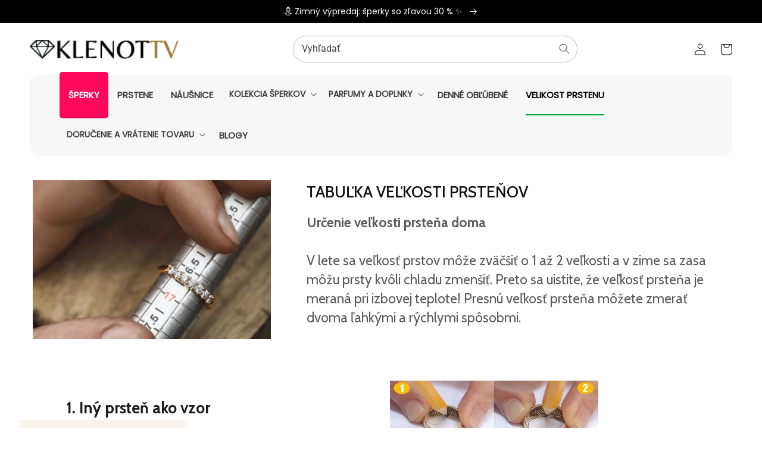

--- FILE ---
content_type: text/css
request_url: https://www.klenottv.sk/cdn/shop/t/4/assets/base.css?v=102572224621538371431756393572
body_size: 11727
content:
:root,.color-background-1{--color-foreground: var(--color-base-text);--color-background: var(--color-base-background-1);--gradient-background: var(--gradient-base-background-1)}.color-background-2{--color-background: var(--color-base-background-2);--gradient-background: var(--gradient-base-background-2)}.color-inverse{--color-foreground: var(--color-base-background-1);--color-background: var(--color-base-text);--gradient-background: rgb(var(--color-base-text))}.color-accent-1{--color-foreground: var(--color-base-solid-button-labels);--color-background: var(--color-base-accent-1);--gradient-background: var(--gradient-base-accent-1)}.color-accent-2{--color-foreground: var(--color-base-solid-button-labels);--color-background: var(--color-base-accent-2);--gradient-background: var(--gradient-base-accent-2)}.color-foreground-outline-button{--color-foreground: var(--color-base-outline-button-labels)}.color-foreground-accent-1{--color-foreground: var(--color-base-accent-1)}.color-foreground-accent-2{--color-foreground: var(--color-base-accent-2)}:root,.color-background-1{--color-link: var(--color-base-outline-button-labels);--alpha-link: .85}.color-background-2,.color-inverse,.color-accent-1,.color-accent-2{--color-link: var(--color-foreground);--alpha-link: .7}:root,.color-background-1{--color-button: var(--color-base-accent-1);--color-button-text: var(--color-base-solid-button-labels);--alpha-button-background: 1;--alpha-button-border: 1}.color-background-2,.color-inverse,.color-accent-1,.color-accent-2{--color-button: var(--color-foreground);--color-button-text: var(--color-background)}.button--secondary{--color-button: var(--color-base-outline-button-labels);--color-button-text: var(--color-base-outline-button-labels);--alpha-button-background: 0}.color-background-2 .button--secondary,.color-inverse .button--secondary,.color-accent-1 .button--secondary,.color-accent-2 .button--secondary{--color-button: var(--color-foreground);--color-button-text: var(--color-foreground)}.button--tertiary{--color-button: var(--color-base-outline-button-labels);--color-button-text: var(--color-base-outline-button-labels);--alpha-button-background: 0;--alpha-button-border: .2}.color-background-2 .button--tertiary,.color-inverse .button--tertiary,.color-accent-1 .button--tertiary,.color-accent-2 .button--tertiary{--color-button: var(--color-foreground);--color-button-text: var(--color-foreground)}:root,.color-background-1{--color-badge-background: var(--color-background);--color-badge-border: var(--color-foreground);--alpha-badge-border: .1}.color-background-2,.color-inverse,.color-accent-1,.color-accent-2{--color-badge-background: var(--color-background);--color-badge-border: var(--color-background);--alpha-badge-border: 1}:root,.color-background-1,.color-background-2{--color-card-hover: var(--color-base-text)}.color-inverse{--color-card-hover: var(--color-base-background-1)}.color-accent-1,.color-accent-2{--color-card-hover: var(--color-base-solid-button-labels)}:root,.color-icon-text{--color-icon: rgb(var(--color-base-text))}.color-icon-accent-1{--color-icon: rgb(var(--color-base-accent-1))}.color-icon-accent-2{--color-icon: rgb(var(--color-base-accent-2))}.color-icon-outline-button{--color-icon: rgb(var(--color-base-outline-button-labels))}.no-js:not(html){display:none!important}html.no-js .no-js:not(html){display:block!important}.no-js-inline{display:none!important}html.no-js .no-js-inline{display:inline-block!important}html.no-js .no-js-hidden{display:none!important}.page-width{max-width:var(--page-width);margin:0 auto;padding:0 1.5rem}.page-width-desktop{padding:0;margin:0 auto}@media screen and (min-width: 750px){.page-width{padding:0 5rem}.page-width--narrow{padding:0 9rem}.page-width-desktop{padding:0}.page-width-tablet{padding:0 5rem}}@media screen and (min-width: 990px){.page-width--narrow{max-width:72.6rem;padding:0}.page-width-desktop{max-width:var(--page-width);padding:0 5rem}}.element-margin,.spaced-section{margin-top:5rem}.spaced-section:last-child{margin-bottom:5rem}@media screen and (min-width: 750px){.element-margin,.spaced-section{margin-top:calc(5rem + var(--page-width-margin))}.spaced-section:last-child{margin-bottom:calc(5rem + var(--page-width-margin))}}.spaced-section--full-width+.spaced-section--full-width{margin-top:0}.spaced-section--full-width:first-child{margin-top:0}.spaced-section--full-width:last-child{margin-bottom:0}body,.color-background-1,.color-background-2,.color-inverse,.color-accent-1,.color-accent-2{color:rgba(var(--color-foreground),.75);background-color:rgb(var(--color-background))}.background-secondary{background-color:rgba(var(--color-foreground),.04);padding:4rem 0 5rem}@media screen and (min-width: 750px){.background-secondary{padding:calc(6rem + var(--page-width-margin)) 0 calc(5rem + var(--page-width-margin))}}.grid-auto-flow{display:grid;grid-auto-flow:column}.page-margin,.shopify-challenge__container{margin:7rem auto}.rte-width{max-width:82rem;margin:0 auto 2rem}.list-unstyled{margin:0;padding:0;list-style:none}.visually-hidden{position:absolute!important;overflow:hidden;width:1px;height:1px;margin:-1px;padding:0;border:0;clip:rect(0 0 0 0);word-wrap:normal!important}.visually-hidden--inline{margin:0;height:1em}.overflow-hidden{overflow:hidden}.skip-to-content-link:focus{z-index:9999;position:inherit;overflow:auto;width:auto;height:auto;clip:auto}.full-width-link{position:absolute;top:0;right:0;bottom:0;left:0;z-index:2}::selection{background-color:rgba(var(--color-foreground),.2)}.text-body{font-size:1.5rem;letter-spacing:.06rem;line-height:calc(1 + .8 / var(--font-body-scale));font-family:var(--font-body-family);font-style:var(--font-body-style);font-weight:var(--font-body-weight)}h1,h2,h3,h4,h5,.h0,.h1,.h2,.h3,.h4,.h5{font-family:var(--font-heading-family);font-style:var(--font-heading-style);font-weight:var(--font-heading-weight);letter-spacing:calc(var(--font-heading-scale) * .06rem);color:rgb(var(--color-foreground));line-height:calc(1 + .3/max(1,var(--font-heading-scale)))}.h0{font-size:calc(var(--font-heading-scale) * 4rem)}@media only screen and (min-width: 750px){.h0{font-size:calc(var(--font-heading-scale) * 5.2rem)}}h1,.h1{font-size:calc(var(--font-heading-scale) * 3rem)}@media only screen and (min-width: 750px){h1,.h1{font-size:calc(var(--font-heading-scale) * 4rem)}}h2,.h2{font-size:calc(var(--font-heading-scale) * 2rem)}@media only screen and (min-width: 750px){h2,.h2{font-size:calc(var(--font-heading-scale) * 2.4rem)}}h3,.h3{font-size:calc(var(--font-heading-scale) * 1.7rem)}@media only screen and (min-width: 750px){h3,.h3{font-size:calc(var(--font-heading-scale) * 1.8rem)}}h4,.h4{font-family:var(--font-heading-family);font-style:var(--font-heading-style);font-size:calc(var(--font-heading-scale) * 1.5rem)}h5,.h5{font-size:calc(var(--font-heading-scale) * 1.2rem)}@media only screen and (min-width: 750px){h5,.h5{font-size:calc(var(--font-heading-scale) * 1.3rem)}}h6,.h6{color:rgba(var(--color-foreground),.75);margin-block-start:1.67em;margin-block-end:1.67em}blockquote{font-style:italic;color:rgba(var(--color-foreground),.75);border-left:.2rem solid rgba(var(--color-foreground),.2);padding-left:1rem}@media screen and (min-width: 750px){blockquote{padding-left:1.5rem}}.caption-with-letter-spacing{font-size:1rem;letter-spacing:.13rem;line-height:calc(1 + .2 / var(--font-body-scale));text-transform:uppercase}.caption-with-letter-spacing--medium{font-size:1.2rem;letter-spacing:.16rem}.caption-with-letter-spacing--large{font-size:1.4rem;letter-spacing:.18rem}.caption-large,.customer .field input,.customer select,.field__input,.form__label,.select__select{font-size:1.3rem;line-height:calc(1 + .5 / var(--font-body-scale));letter-spacing:.04rem}.color-foreground{color:rgb(var(--color-foreground))}table:not([class]){table-layout:fixed;border-collapse:collapse;font-size:1.4rem;border-style:hidden;box-shadow:0 0 0 .1rem rgba(var(--color-foreground),.2)}table:not([class]) td,table:not([class]) th{padding:1em;border:.1rem solid rgba(var(--color-foreground),.2)}.hidden{display:none!important}@media screen and (max-width: 749px){.small-hide{display:none!important}}@media screen and (min-width: 750px) and (max-width: 989px){.medium-hide{display:none!important}}@media screen and (min-width: 990px){.large-up-hide{display:none!important}}.center{text-align:center}.right{text-align:right}.uppercase{text-transform:uppercase}.light{opacity:.7}a:empty,ul:empty,dl:empty,div:empty,section:empty,article:empty,p:empty,h1:empty,h2:empty,h3:empty,h4:empty,h5:empty,h6:empty{display:none}.link,.customer a{cursor:pointer;display:inline-block;border:none;box-shadow:none;text-decoration:underline;text-underline-offset:.3rem;color:rgb(var(--color-link));background-color:transparent;font-size:1.4rem;font-family:inherit}.link--text{color:rgb(var(--color-foreground))}.link--text:hover{color:rgba(var(--color-foreground),.75)}.link-with-icon{display:inline-flex;font-size:1.4rem;font-weight:600;letter-spacing:.1rem;text-decoration:none;margin-bottom:4.5rem;white-space:nowrap}.link-with-icon .icon{width:1.5rem;margin-left:1rem}.link[role=link]:not([href]){cursor:not-allowed}.circle-divider:after{content:"\2022";margin:0 1.3rem 0 1.5rem}.circle-divider:last-of-type:after{display:none}hr{border:none;height:.1rem;background-color:rgba(var(--color-foreground),.2);display:block;margin:5rem 0}@media screen and (min-width: 750px){hr{margin:7rem 0}}.full-unstyled-link{text-decoration:none;color:currentColor;display:block}.placeholder{background-color:rgba(var(--color-foreground),.04);color:rgba(var(--color-foreground),.55);fill:rgba(var(--color-foreground),.55)}details>*{box-sizing:border-box}.break{word-break:break-word}.visibility-hidden{visibility:hidden}@media (prefers-reduced-motion){.motion-reduce{transition:none!important}}:root{--duration-short: .1s;--duration-default: .2s;--duration-long: .5s}.underlined-link,.customer a{color:rgba(var(--color-link),var(--alpha-link));text-underline-offset:.3rem;text-decoration-thickness:.1rem;transition:text-decoration-thickness ease .1s}.underlined-link:hover,.customer a:hover{color:rgb(var(--color-link));text-decoration-thickness:.2rem}.icon-arrow{width:1.5rem}h3 .icon-arrow,.h3 .icon-arrow{width:calc(var(--font-heading-scale) * 1.5rem)}.animate-arrow .icon-arrow path{transform:translate(-.25rem);transition:transform var(--duration-short) ease}.animate-arrow:hover .icon-arrow path{transform:translate(-.05rem)}summary{cursor:pointer;list-style:none;position:relative}summary .icon-caret{position:absolute;height:.6rem;right:1.5rem;top:calc(50% - .2rem)}summary::-webkit-details-marker{display:none}.disclosure-has-popup{position:relative}.disclosure-has-popup[open]>summary:before{position:fixed;top:0;right:0;bottom:0;left:0;z-index:2;display:block;cursor:default;content:" ";background:transparent}.disclosure-has-popup>summary:before{display:none}.disclosure-has-popup[open]>summary+*{z-index:100}@media screen and (min-width: 750px){.disclosure-has-popup[open]>summary+*{z-index:4}.facets .disclosure-has-popup[open]>summary+*{z-index:2}}*:focus{outline:0;box-shadow:none}*:focus-visible{outline:.2rem solid rgba(var(--color-foreground),.5);outline-offset:.3rem;box-shadow:0 0 0 .3rem rgb(var(--color-background)),0 0 .5rem .4rem rgba(var(--color-foreground),.3)}.focused,.no-js *:focus{outline:.2rem solid rgba(var(--color-foreground),.5);outline-offset:.3rem;box-shadow:0 0 0 .3rem rgb(var(--color-background)),0 0 .5rem .4rem rgba(var(--color-foreground),.3)}.no-js *:focus:not(:focus-visible){outline:0;box-shadow:none}.focus-inset:focus-visible{outline:.2rem solid rgba(var(--color-foreground),.5);outline-offset:-.2rem;box-shadow:0 0 .2rem rgba(var(--color-foreground),.3)}.focused.focus-inset,.no-js .focus-inset:focus{outline:.2rem solid rgba(var(--color-foreground),.5);outline-offset:-.2rem;box-shadow:0 0 .2rem rgba(var(--color-foreground),.3)}.no-js .focus-inset:focus:not(:focus-visible){outline:0;box-shadow:none}.focus-none{box-shadow:none!important;outline:0!important}.focus-offset:focus-visible{outline:.2rem solid rgba(var(--color-foreground),.5);outline-offset:1rem;box-shadow:0 0 0 1rem rgb(var(--color-background)),0 0 .2rem 1.2rem rgba(var(--color-foreground),.3)}.focus-offset.focused,.no-js .focus-offset:focus{outline:.2rem solid rgba(var(--color-foreground),.5);outline-offset:1rem;box-shadow:0 0 0 1rem rgb(var(--color-background)),0 0 .2rem 1.2rem rgba(var(--color-foreground),.3)}.no-js .focus-offset:focus:not(:focus-visible){outline:0;box-shadow:none}.title,.title-wrapper-with-link{margin:3rem 0 2rem}.title-wrapper-with-link .title{margin:0}.title .link{font-size:inherit}.title-wrapper{margin-bottom:3rem}.title-wrapper-with-link{display:flex;justify-content:space-between;align-items:flex-end;gap:1rem;margin:4rem 0 3rem;flex-wrap:wrap}.title--primary{margin:4rem 0}.title-wrapper--self-padded-tablet-down,.title-wrapper--self-padded-mobile{padding-left:1.5rem;padding-right:1.5rem}@media screen and (min-width: 750px){.title-wrapper--self-padded-mobile{padding-left:0;padding-right:0}}@media screen and (min-width: 990px){.title,.title-wrapper-with-link{margin:5rem 0 3rem}.title--primary{margin:2rem 0}.title-wrapper-with-link{align-items:center}.title-wrapper-with-link .title{margin-bottom:0}.title-wrapper--self-padded-tablet-down{padding-left:0;padding-right:0}}.title-wrapper-with-link .link-with-icon{margin:0;flex-shrink:0;display:flex;align-items:center}.title-wrapper-with-link .link-with-icon svg{width:1.5rem}.title-wrapper-with-link a{color:rgb(var(--color-link));margin-top:0;flex-shrink:0}@media screen and (min-width: 990px){.title-wrapper-with-link.title-wrapper-with-link--no-heading{display:none}}.subtitle{font-size:1.8rem;line-height:calc(1 + .4 / var(--font-body-scale));letter-spacing:.06rem;color:rgba(var(--color-foreground),.7)}.subtitle--small{font-size:1.4rem;letter-spacing:.1rem}.subtitle--medium{font-size:1.6rem;letter-spacing:.08rem}.grid{display:flex;flex-wrap:wrap;margin-bottom:2rem;margin-left:-.5rem;padding:0;list-style:none}@media screen and (min-width: 750px){.grid{margin-left:-1rem}}.grid__item{padding-left:.5rem;padding-bottom:.5rem;width:calc(25% - .375rem);max-width:50%;flex-grow:1;flex-shrink:0}@media screen and (min-width: 750px){.grid__item{padding-left:1rem;padding-bottom:1rem;width:calc(25% - .75rem);max-width:50%}}.grid--gapless .grid__item{padding-left:0;padding-bottom:0}@media screen and (max-width: 749px){.grid__item.slider__slide--full-width{width:100%;max-width:none}}@media screen and (min-width: 750px) and (max-width: 989px){.grid--one-third-max.grid--3-col-tablet .grid__item{max-width:33.33%}}@media screen and (min-width: 990px){.grid--quarter-max.grid--4-col-desktop .grid__item{max-width:25%}}.grid--1-col .grid__item{max-width:100%;width:100%}.grid--3-col .grid__item{width:calc(33.33% - .5rem * 2 / 3)}@media screen and (min-width: 750px){.grid--3-col .grid__item{width:calc(33.33% - 1rem * 2 / 3)}}.grid--2-col .grid__item{width:calc(50% - .25rem)}@media screen and (min-width: 750px){.grid--2-col .grid__item{width:calc(50% - .5rem)}.grid--4-col-tablet .grid__item{width:calc(25% - .75rem)}.grid--3-col-tablet .grid__item{width:calc(33.33% - 1rem * 2 / 3)}.grid--2-col-tablet .grid__item{width:calc(50% - .5rem)}}@media screen and (min-width: 990px){.grid--4-col-desktop .grid__item{width:calc(25% - .75rem)}.grid--3-col-desktop .grid__item{width:calc(33.33% - 1rem * 2 / 3)}.grid--2-col-desktop .grid__item{width:calc(50% - .5rem)}}.grid__item--vertical-align{align-self:center}.grid__item--full-width{flex:0 0 100%;max-width:100%}@media screen and (max-width: 749px){.grid--peek.slider--mobile{margin:0;width:100%}.grid--peek.slider--mobile .grid__item{box-sizing:content-box;margin:0}.grid--peek .grid__item{width:calc(50% - 1.875rem)}.grid--peek .grid__item:first-of-type{padding-left:1.5rem}.grid--peek .grid__item:last-of-type{padding-right:1.5rem}}@media screen and (min-width: 750px) and (max-width: 989px){.slider--tablet.grid--peek .grid__item{width:calc(25% - 3rem)}.slider--tablet.grid--peek.grid--3-col-tablet .grid__item{width:calc(33.33% - 4rem * 2 / 3)}.slider--tablet.grid--peek.grid--2-col-tablet .grid__item{width:calc(50% - 2rem)}.slider--tablet.grid--peek .grid__item:first-of-type{padding-left:1.5rem}.slider--tablet.grid--peek .grid__item:last-of-type{padding-right:1.5rem}}@media screen and (max-width: 989px){.slider--tablet.grid--peek{margin:0;width:100%}.slider--tablet.grid--peek .grid__item{box-sizing:content-box;margin:0}}.media{display:block;background-color:rgba(var(--color-foreground),.1);position:relative;overflow:hidden}.media--transparent{background-color:transparent}.media>*:not(.zoom):not(.deferred-media__poster-button),.media model-viewer{display:block;max-width:100%;position:absolute;top:0;left:0;height:100%;width:100%}.media>img{object-fit:cover;object-position:center center;transition:opacity .4s cubic-bezier(.25,.46,.45,.94)}.media--square{padding-bottom:100%}.media--portrait{padding-bottom:125%}.media--landscape{padding-bottom:66.6%}.media--cropped{padding-bottom:56%}.media--16-9{padding-bottom:56.25%}.media--circle{padding-bottom:100%;border-radius:50%}.media.media--hover-effect>img+img{opacity:0}@media screen and (min-width: 990px){.media--cropped{padding-bottom:63%}}deferred-media{display:block}.button,.shopify-challenge__button,.customer button{cursor:pointer;display:inline-flex;justify-content:center;align-items:center;box-sizing:border-box;font:inherit;padding:.9rem 3rem 1.1rem;text-decoration:none;border:.1rem solid transparent;border-radius:0;background-color:rgba(var(--color-button),var(--alpha-button-background));box-shadow:0 0 0 .1rem rgba(var(--color-button),var(--alpha-button-border));color:rgb(var(--color-button-text));min-width:12rem;min-height:4.5rem;transition:box-shadow var(--duration-short) ease;-webkit-appearance:none;appearance:none}.button:focus-visible{box-shadow:0 0 0 .1rem rgba(var(--color-button),var(--alpha-button-border)),0 0 0 .3rem rgb(var(--color-background)),0 0 .5rem .4rem rgba(var(--color-foreground),.3)}.button:focus{box-shadow:0 0 0 .1rem rgba(var(--color-button),var(--alpha-button-border)),0 0 0 .3rem rgb(var(--color-background)),0 0 .5rem .4rem rgba(var(--color-foreground),.3)}.button:focus:not(:focus-visible){box-shadow:0 0 0 .1rem rgba(var(--color-button),var(--alpha-button-border))}.button::selection,.shopify-challenge__button::selection,.customer button::selection{background-color:rgba(var(--color-button-text),.3)}.button,.button-label,.shopify-challenge__button,.customer button{font-size:1.5rem;letter-spacing:.1rem;line-height:calc(1 + .2 / var(--font-body-scale))}.button--tertiary{font-size:1.2rem;padding:1rem 1.5rem;min-width:9rem;min-height:3.5rem}.button--small{padding:1.2rem 2.6rem}.button:not([disabled]):hover,.shopify-challenge__button:hover,.customer button:hover{box-shadow:0 0 0 .2rem rgba(var(--color-button),var(--alpha-button-border))}.button:disabled,.button[aria-disabled=true],.button.disabled,.customer button:disabled,.customer button[aria-disabled=true],.customer button.disabled{cursor:not-allowed;opacity:.5}.button--full-width{display:flex;width:100%}.button.loading{color:transparent;position:relative}@media screen and (forced-colors: active){.button.loading{color:rgb(var(--color-foreground))}}.button.loading>.loading-overlay__spinner{top:50%;left:50%;transform:translate(-50%,-50%);position:absolute;height:100%;display:flex}.share-button{display:block;position:relative}.share-button details{width:fit-content}.share-button__button{font-size:1.4rem;display:flex;min-height:2.4rem;align-items:center;color:rgb(var(--color-link));margin-left:0;padding-left:0}details[open]>.share-button__fallback{animation:animateMenuOpen var(--duration-default) ease}.share-button__button:hover{text-decoration:underline;text-underline-offset:.3rem}.share-button__button,.share-button__fallback button{cursor:pointer;background-color:transparent;border:none}.share-button__button .icon-share{height:1.2rem;margin-right:1rem;width:1.3rem}.share-button__fallback{background:rgb(var(--color-background));display:flex;align-items:center;position:absolute;top:3rem;left:.1rem;z-index:3;width:100%;min-width:max-content;box-shadow:0 0 0 .1rem rgba(var(--color-foreground),.55)}.share-button__fallback button{width:4.4rem;height:4.4rem;padding:0;flex-shrink:0;display:flex;justify-content:center;align-items:center}.share-button__fallback button:hover{color:rgba(var(--color-foreground),.75)}.share-button__fallback button:hover svg{transform:scale(1.07)}.share-button__close:not(.hidden)+.share-button__copy{display:none}.share-button__close,.share-button__copy{background-color:transparent;color:rgb(var(--color-foreground))}.share-button__fallback .field__input{box-shadow:none;text-overflow:ellipsis;white-space:nowrap;overflow:hidden}.share-button__fallback .icon{width:1.5rem;height:1.5rem}.share-button__message:not(:empty){display:flex;align-items:center;width:100%;height:100%;margin-top:0;padding:.8rem 0 .8rem 1.5rem}.share-button__message:not(:empty):not(.hidden)~*{display:none}.field__input,.select__select,.customer .field input,.customer select{-webkit-appearance:none;appearance:none;background-color:transparent;border:.1rem solid transparent;border-radius:0;color:rgb(var(--color-foreground));font-size:1.6rem;width:100%;box-shadow:0 0 0 .1rem rgba(var(--color-foreground),.55);height:4.5rem;box-sizing:border-box;transition:box-shadow var(--duration-short) ease}.select__select{font-family:var(--font-body-family);font-style:var(--font-body-style);font-weight:var(--font-body-weight);font-size:1.2rem;color:rgba(var(--color-foreground),.75)}.field__input:hover,.select__select:hover,.customer .field input:hover,.customer select:hover,.localization-form__select:hover{box-shadow:0 0 0 .2rem rgba(var(--color-foreground),.55)}.field__input:focus,.select__select:focus,.customer .field input:focus,.customer select:focus,.localization-form__select:focus{box-shadow:0 0 0 .2rem rgba(var(--color-foreground),.75);outline:transparent}.text-area,.select{display:inline-block;position:relative;width:100%}.select .icon-caret,.customer select+svg{height:1.6rem;pointer-events:none;position:absolute;top:calc(50% - .7rem);right:1.5rem;background-color:#fff;padding:5px}.select__select,.customer select{cursor:pointer;line-height:calc(1 + .6 / var(--font-body-scale));padding:0 4rem 0 1.5rem}.field{position:relative;width:100%;display:flex}.customer .field{display:block}.field--with-error{flex-wrap:wrap}.field__input,.customer .field input{flex-grow:1;text-align:left;padding:1.5rem}.field__label,.customer .field label{font-size:1.6rem;left:1.5rem;top:1rem;margin-bottom:0;pointer-events:none;position:absolute;transition:top var(--duration-short) ease,font-size var(--duration-short) ease;color:rgba(var(--color-foreground),.75);letter-spacing:.1rem;line-height:1.5}.field__input:focus~.field__label,.field__input:not(:placeholder-shown)~.field__label,.field__input:-webkit-autofill~.field__label,.customer .field input:focus~label,.customer .field input:not(:placeholder-shown)~label,.customer .field input:-webkit-autofill~label{font-size:1rem;top:.3em;letter-spacing:.04rem}.field__input:focus,.field__input:not(:placeholder-shown),.field__input:-webkit-autofill,.customer .field input:focus,.customer .field input:not(:placeholder-shown),.customer .field input:-webkit-autofill{padding:2.2rem 1.5rem .8rem}.field__input::-webkit-search-cancel-button,.customer .field input::-webkit-search-cancel-button{display:none}.field__input::placeholder,.customer .field input::placeholder{opacity:0}.field__button{align-items:center;background-color:transparent;border:0;color:currentColor;cursor:pointer;display:flex;height:4.4rem;justify-content:center;overflow:hidden;padding:0;position:absolute;right:0;top:0;width:4.4rem}.field__button>svg{height:2.5rem;width:2.5rem}.field__input:-webkit-autofill~.field__button,.field__input:-webkit-autofill~.field__label,.customer .field input:-webkit-autofill~label{color:#000}.text-area{font-family:var(--font-body-family);font-style:var(--font-body-style);font-weight:var(--font-body-weight);padding:1.2rem;min-height:10rem;resize:none}.text-area--resize-vertical{resize:vertical}input[type=checkbox]{display:inline-block;width:auto;margin-right:.5rem}.form__label{display:block;margin-bottom:.6rem}.form__message{align-items:center;display:flex;font-size:1.4rem;line-height:1;margin-top:1rem}.form__message--large{font-size:1.6rem}.customer .field .form__message{font-size:1.4rem;text-align:left}.form__message .icon,.customer .form__message svg{flex-shrink:0;height:1.3rem;margin-right:.5rem;width:1.3rem}.form__message--large .icon,.customer .form__message svg{height:1.5rem;width:1.5rem;margin-right:1rem}.customer .field .form__message svg{align-self:start}.form-status{margin:0;font-size:1.6rem}.form-status-list{padding:0;margin:2rem 0 4rem}.form-status-list li{list-style-position:inside}.form-status-list .link:first-letter{text-transform:capitalize}.quantity{border:.1rem solid rgba(var(--color-base-text),.08);position:relative;height:4.5rem;width:calc(14rem / var(--font-body-scale));display:flex}.quantity__input{color:currentColor;font-size:1.4rem;font-weight:500;opacity:.85;text-align:center;background-color:transparent;border:0;padding:0 .5rem;width:100%;flex-grow:1;-webkit-appearance:none;appearance:none}.quantity__button{width:calc(4.5rem / var(--font-body-scale));flex-shrink:0;font-size:1.8rem;border:0;background-color:transparent;cursor:pointer;display:flex;align-items:center;justify-content:center;color:rgb(var(--color-foreground));padding:0}.quantity__button svg{width:1rem;pointer-events:none}.quantity__input:-webkit-autofill,.quantity__input:-webkit-autofill:hover,.quantity__input:-webkit-autofill:active{box-shadow:0 0 0 10rem rgb(var(--color-background)) inset!important;-webkit-box-shadow:0 0 0 10rem rgb(var(--color-background)) inset!important}.quantity__input::-webkit-outer-spin-button,.quantity__input::-webkit-inner-spin-button{-webkit-appearance:none;margin:0}.quantity__input[type=number]{-moz-appearance:textfield}.modal__toggle{list-style-type:none}.no-js details[open] .modal__toggle{position:absolute;z-index:5}.modal__toggle-close{display:none}.no-js details[open] svg.modal__toggle-close{display:flex;z-index:1;height:1.7rem;width:1.7rem}.modal__toggle-open{display:flex}.no-js details[open] .modal__toggle-open{display:none}.no-js .modal__close-button.link{display:none}.modal__close-button.link{display:flex;justify-content:center;align-items:center;padding:0rem;height:4.4rem;width:4.4rem;background-color:transparent}.modal__close-button .icon{width:1.7rem;height:1.7rem}.modal__content{position:absolute;top:0;left:0;right:0;bottom:0;background:rgb(var(--color-background));z-index:4;display:flex;justify-content:center;align-items:center}.media-modal{cursor:zoom-out}.media-modal .deferred-media{cursor:initial}.cart-count-bubble:empty{display:none}.cart-count-bubble{position:absolute;background-color:rgb(var(--color-button));color:rgb(var(--color-button-text));height:1.7rem;width:1.7rem;border-radius:100%;display:flex;justify-content:center;align-items:center;font-size:.9rem;bottom:.8rem;left:2.2rem;line-height:calc(1 + .1 / var(--font-body-scale))}#shopify-section-announcement-bar{z-index:4}.announcement-bar{border-bottom:.1rem solid rgba(var(--color-foreground),.08);color:rgb(var(--color-foreground))}.announcement-bar__link{display:block;width:100%;padding:1rem 2rem;text-decoration:none}.announcement-bar__link:hover{color:rgb(var(--color-foreground));background-color:rgba(var(--color-card-hover),.06)}.announcement-bar__link .icon-arrow{display:inline-block;pointer-events:none;margin-left:.8rem;vertical-align:middle;margin-bottom:.2rem}.announcement-bar__link .announcement-bar__message{padding:0}.announcement-bar__message{text-align:center;padding:1rem 2rem;margin:0;letter-spacing:.1rem}#shopify-section-header{z-index:3}.shopify-section-header-sticky{position:sticky;top:0}.shopify-section-header-hidden{transform:translateY(-100%)}#shopify-section-header.animate{transition:transform .15s ease-out}.header-wrapper{display:block;position:relative;background-color:rgb(var(--color-background))}.header-wrapper--border-bottom{border-bottom:0rem solid rgba(var(--color-foreground),.08)}.header{display:grid;grid-template-areas:"left-icon heading icons";grid-template-columns:1fr 2fr 1fr;align-items:center;padding-top:1rem;padding-bottom:1rem}@media screen and (min-width: 990px){.header{padding-top:2rem;padding-bottom:2rem}.header--has-menu:not(.header--middle-left){padding-bottom:0}.header--top-left,.header--middle-left:not(.header--has-menu){grid-template-areas:"heading icons" "navigation navigation";grid-template-columns:1fr auto}.header--middle-left{grid-template-areas:"heading navigation icons";grid-template-columns:auto auto 1fr;column-gap:2rem}.header--top-center{grid-template-areas:"left-icon heading icons" "navigation navigation navigation"}.header:not(.header--middle-left) .header__inline-menu{margin-top:1.05rem}}.header *[tabindex="-1"]:focus{outline:none}.header__heading{margin:0;line-height:0}.header>.header__heading-link{line-height:0}.header__heading,.header__heading-link{grid-area:heading;justify-self:center}.header__heading-link{display:inline-block;padding:.75rem;text-decoration:none;word-break:break-word}.header__heading-link:hover .h2{color:rgb(var(--color-foreground))}.header__heading-link .h2{line-height:1;color:rgba(var(--color-foreground),.75)}.header__heading-logo{height:auto;width:100%}@media screen and (max-width: 989px){.header__heading,.header__heading-link{text-align:center}}@media screen and (min-width: 990px){.header__heading-link{margin-left:-.75rem}.header__heading,.header__heading-link{justify-self:start}.header--top-center .header__heading-link,.header--top-center .header__heading{justify-self:center;text-align:center}}.header__icons{display:flex;grid-area:icons;justify-self:end}.header__icon:not(.header__icon--summary),.header__icon span{display:flex;align-items:center;justify-content:center}.header__icon{color:rgb(var(--color-foreground))}.header__icon span{height:100%}.header__icon:after{content:none}.header__icon:hover .icon,.modal__close-button:hover .icon{transform:scale(1.07)}.header__icon .icon{height:2rem;width:2rem;fill:none;vertical-align:middle}.header__icon,.header__icon--cart .icon{height:4.4rem;width:4.4rem}.header__icon--cart{position:relative;margin-right:-1.2rem}@media screen and (max-width: 989px){menu-drawer~.header__icons .header__icon--account{display:none}}menu-drawer+.header__search{display:none}.header>.header__search{grid-area:left-icon;justify-self:start}.header:not(.header--has-menu) *>.header__search{display:none}.header__search{display:inline-flex;line-height:0}.header--top-center>.header__search{display:none}.header--top-center *>.header__search{display:inline-flex}@media screen and (min-width: 990px){.header:not(.header--top-center) *>.header__search,.header--top-center>.header__search{display:inline-flex}.header:not(.header--top-center)>.header__search,.header--top-center *>.header__search{display:none}}.no-js .predictive-search{display:none}details[open]>.search-modal{opacity:1;animation:animateMenuOpen var(--duration-default) ease}details[open] .modal-overlay{display:block}details[open] .modal-overlay:after{position:absolute;content:"";background-color:rgb(var(--color-foreground),.5);top:100%;left:0;right:0;height:100vh}.no-js details[open]>.header__icon--search{top:1rem;right:.5rem}.search-modal{opacity:0;border-bottom:.1rem solid rgba(var(--color-foreground),.08);height:100%}.search-modal__content{display:flex;align-items:center;justify-content:center;width:100%;height:100%;padding:0 5rem 0 1rem;line-height:calc(1 + .8 / var(--font-body-scale))}.search-modal__form{width:100%}.search-modal__close-button{position:absolute;right:.3rem}@media screen and (min-width: 750px){.search-modal__close-button{right:1rem}.search-modal__content{padding:0 6rem}}@media screen and (min-width: 990px){.search-modal__form{max-width:47.8rem}.search-modal__close-button{position:initial;margin-left:.5rem}}.header__icon--menu .icon{display:block;position:absolute;opacity:1;transform:scale(1);transition:transform .15s ease,opacity .15s ease}details:not([open])>.header__icon--menu .icon-close,details[open]>.header__icon--menu .icon-hamburger{visibility:hidden;opacity:0;transform:scale(.8)}.js details[open]:not(.menu-opening)>.header__icon--menu .icon-close{visibility:hidden}.js details[open]:not(.menu-opening)>.header__icon--menu .icon-hamburger{visibility:visible;opacity:1;transform:scale(1.07)}.header__inline-menu details[open]>.header__submenu{opacity:1;transform:translateY(0);animation:animateMenuOpen var(--duration-default) ease;z-index:1;margin-top:4px}.header__inline-menu{margin-left:-1.2rem;grid-area:navigation;display:none}.header--top-center .header__inline-menu,.header--top-center .header__heading-link{margin-left:0}@media screen and (min-width: 990px){.header__inline-menu{display:block}.header--top-center .header__inline-menu{justify-self:center}.header--top-center .header__inline-menu>.list-menu--inline{justify-content:center}.header--middle-left .header__inline-menu{margin-left:0}}.header__menu{padding:0 1rem}.header__menu-item{padding:1.2rem;text-decoration:none;color:rgba(var(--color-foreground),.75)}.header__menu-item:hover{color:rgb(var(--color-foreground))}.header__menu-item span{transition:text-decoration var(--duration-short) ease}.header__menu-item:hover span{text-decoration:underline;text-underline-offset:.3rem}.header__active-menu-item{transition:text-decoration-thickness var(--duration-short) ease;color:rgb(var(--color-foreground));text-decoration:underline;text-underline-offset:.3rem}.header__menu-item:hover .header__active-menu-item{text-decoration-thickness:.2rem}.header__submenu{transition:opacity var(--duration-default) ease,transform var(--duration-default) ease}.header__submenu.list-menu{padding:2rem 0}.header__submenu .header__submenu{background-color:rgba(var(--color-foreground),.03);padding:.5rem 0;margin:.5rem 0}.header__submenu .header__menu-item:after{right:2rem}.header__submenu .header__menu-item{padding:.95rem 3.5rem .95rem 2rem}.header__submenu .header__submenu .header__menu-item{padding-left:3rem}.header__menu-item .icon-caret{right:.8rem}.header__submenu .icon-caret{right:2rem}details-disclosure>details{position:relative}@keyframes animateMenuOpen{0%{opacity:0;transform:translateY(-1.5rem)}to{opacity:1;transform:translateY(0)}}.overflow-hidden-mobile,.overflow-hidden-tablet{overflow:hidden}@media screen and (min-width: 750px){.overflow-hidden-mobile{overflow:auto}}@media screen and (min-width: 990px){.overflow-hidden-tablet{overflow:auto}}.badge{border:1px solid transparent;border-radius:4rem;display:inline-block;font-size:1.2rem;letter-spacing:.1rem;line-height:1;padding:.6rem 1.3rem;text-align:center;background-color:rgb(var(--color-badge-background));border-color:rgba(var(--color-badge-border),var(--alpha-badge-border));color:rgb(var(--color-foreground));word-break:break-word}.gradient{background:var(--color-background);background:var(--gradient-background);background-attachment:fixed}@media screen and (forced-colors: active){.icon{color:CanvasText;fill:CanvasText!important}.icon-close-small path{stroke:CanvasText}}:root{--greyBg: rgba(56,56,56,.04);--primary-action: #05b337;--color-base-text: 0, 0, 0;--color-light-grey:#696969;--color-superlight-grey:#f1f1f1;--color-sale:red;--button-Hover: #000;--border-color:#ebebeb;--primaryColor: var(--gradient-base-accent-1);--color-base-outline-button-labels: var(--primaryColor)}body{font-size:1.5rem;line-height:2.4rem}.ot-delivery-date-input{display:block;width:100%;padding:0 15px;border:.1rem solid rgba(var(--color-base-text),.08);position:relative;height:4.5rem}.ot-delivery-date-title{line-height:1.2}.ot-delivery-date{padding-bottom:20px}.button--block{display:block;max-width:none!important;width:100%}.cart-notification__links .ot-delivery-date{display:none}i[class^=flaticon-]:before,i[class*=" flaticon-"]:before{font-family:flaticon!important;font-style:normal;font-weight:400!important;font-variant:normal;text-transform:none;line-height:1;-webkit-font-smoothing:antialiased;-moz-osx-font-smoothing:grayscale}.video-holder{overflow:hidden;position:relative;width:100%;border-radius:15px}.video-holder:after{padding-top:56.25%;display:block;content:""}.video-holder iframe{position:absolute;top:0;left:0;width:100%;height:100%}.ui-datepicker{font-size:13px!important}.cart__items{border-bottom:0!important}.cart__items .js-contents{background:#fff;padding:20px;box-shadow:0 0 25px #0000001a;border-radius:15px}.ui-datepicker .ui-widget-header{background:var(--gradient-base-accent-2);color:#fff}.ui-datepicker .ui-datepicker-prev,.ui-datepicker .ui-datepicker-next{background:#fff}.tm-note label,.tm-delivery-date label{display:block}.tm-note p{line-height:2rem}.tm-delivery-date p{margin-bottom:20px;line-height:2rem;font-size:1.4rem}.tm-note textarea{width:100%;height:40%;resize:none;border:0;outline:.1rem solid rgba(var(--color-foreground),.5);outline-offset:.3rem;padding:10px 15px;border-radius:1px!important;font-size:1.5rem;letter-spacing:.06rem;line-height:calc(1 + .8 / var(--font-body-scale));font-family:var(--font-body-family);font-style:var(--font-body-style);font-weight:var(--font-body-weight)}.tm-delivery-date,.tm-delivery-date.customer.one-half-column-right{width:60%;padding:20px;margin:0!important}.tm-note{width:40%;padding:20px}.tm-cart-extra{display:flex;align-content:center;align-items:stretch;flex-flow:row wrap;flex-wrap:wrap;background:#fff;padding:20px;box-shadow:0 0 25px #0000001a;border-radius:15px}input,textarea,.field input{border-radius:2px!important}.totals__subtotal-value{font-weight:700!important}.collection-hero__title,.product__title,h1,.page-title{font-size:calc(var(--font-heading-scale) * 2.5rem);font-weight:800}.collection .title-wrapper-with-link h2{font-size:calc(var(--font-heading-scale) * 2rem)!important;font-weight:800;padding-top:50px}.collection-hero__title{margin:0!important;text-align:center}.collection-hero__inner{padding:5em 0!important}.collection-hero__inner h1{margin-top:0}.collection-hero{text-align:center;background:#f8f9fa url(header.jpg?v=2);background-size:auto 100%}.collection-hero__inner{margin-bottom:5rem!important}.collection-hero__title+.collection-hero__description{margin:auto;padding:0 15px}.collection-hero .prodcount{padding-top:15px;font-weight:700}.collection-hero__description div{display:inline}.filter-group h4{font-family:inherit!important;font-family:var(--font-heading-family)!important;font-weight:400!important;text-transform:uppercase!important;letter-spacing:1px!important;font-size:18px!important;border:0!important}.filter-group{border-bottom:1px solid var(--border-color);padding-bottom:30px;margin-bottom:15px}.filter-group .collection-name{font-family:var(--font-heading-family)!important;padding-bottom:8px;padding-right:15px}.filter-group .collection-count{opacity:.5;font-size:11px!important;padding-right:15px}.filter-group li a,.filter-group li a:visited,.filter-group .collection-count{line-height:1.2}.filter-group li a{margin-left:0!important}.filter-group .filter-clear{position:relative!important;padding:4px 8px!important;display:inline-block;border-radius:15px!important}.price{font-family:var(--font-heading-family)!important;white-space:nowrap}.quantity{border-radius:50px}.form__label{font-weight:700!important}.product-form__input input[type=radio]+label{border-radius:5px!important}.product-form__input.product-form__quantity,.buybtn{float:left}.product__info-container .product-form{margin-top:0!important;padding-left:0}.product__description{font-family:var(--font-heading-family)!important}.product__description p{margin-bottom:25px}.quantity{width:calc(11rem / var(--font-body-scale))!important}.product-form__input input[type=radio]+label{background:#f5f5f5;padding:1rem!important}.product-form__submit.button.button_large.button--primary{padding:1.5rem 4rem;display:block;box-sizing:border-box;white-space:nowrap;background:var(--primary-action);border-color:var(--primary-action);box-shadow:0 0 0 .1rem rgba(var(--primary-action),var(--primary-action))}.product-form__submit.button.button_large.button--primary:hover{background:#35cd61}.buybtn{float:none}.side-filter-menu{top:20px;padding-left:15px;border-right:1px solid var(--border-color)}.side-filter-menu{padding-right:0!important}.filter-group+.filter-group h4{padding-right:0}.facets-container *{font-family:var(--font-heading-family)!important}.button,.button-label,.shopify-challenge__button,.customer button{white-space:normal;font-family:var(--font-heading-family)!important;text-transform:uppercase;font-weight:700;font-size:1.3rem;line-height:1.4}.button:hover{opacity:.9!important}.button span{letter-spacing:1px!important}.product-form__input input[type=radio]:checked+label{background-color:transparent!important;color:#000!important;border:2px solid rgba(0,0,0,1)!important}.product-form__input input[type=radio]+label{border:2px solid var(--border-color)!important;background-color:transparent!important}.product-form__input input[type=radio]+label.disable{border-color:var(--border-color)!important;background-color:#0000000a!important}.product-form__input input[type=radio]:disabled+label{border-color:var(--border-color)!important;background-color:#0000000a!important;text-decoration:none!important;position:relative;color:rgba(var(--color-foreground),.4)!important}.product-form__input input[type=radio]:disabled+label:after{position:absolute;content:" ";left:-5px;top:50%;right:-5px;border-top:1px solid rgba(0,0,0,.1)!important;-webkit-transform:rotate(30deg);-moz-transform:rotate(30deg);-ms-transform:rotate(30deg);-o-transform:rotate(30deg);transform:rotate(30deg)}.facets__form{margin-bottom:0!important}.product-count.light{display:none}.filter-menu .filter-group{border-bottom:1px solid var(--border-color)!important;padding-top:0!important;margin-top:0}.filter-menu .filter-group:last-child{border-bottom:0!important;padding-bottom:0}.facets-container,.facets,.facets__form,.facet-filters{display:block!important}.facet-filters{padding-left:0!important;padding-bottom:0;min-width:175px}.facet-filters__label{text-align:left;margin-bottom:10px;padding-bottom:5px;padding-right:45px;color:#222;font-size:18px;font-weight:600;margin-top:0;padding-top:0;border-top:none;font-weight:400!important;text-transform:uppercase!important;letter-spacing:1px!important;font-size:18px!important}.facet-filters__field .select{padding:0 15px 0 0!important;margin-top:0;outline:none;outline-offset:.3rem;box-shadow:none}.facet-filters__field .select select{padding:6px 10px!important;border:1px solid var(--border-color)!important;border-radius:4px!important}.facet-filters__sort:focus-visible{outline:none!important;outline-offset:0!important;box-shadow:none!important}.facet-filters__sort+.icon-caret{right:2rem!important}.main-filter-content{margin-top:-10px!important;padding-left:10px}.shopify-policy__container,.page-width--narrow{max-width:100ch!important;padding-bottom:50px}.product-section{padding-top:00px}.product{padding-top:40px}.cart__warnings{padding-top:0!important;padding-bottom:90px!important}.badge.price__badge-sale.color-accent-2{border:0px!important;background:red}.badge.price__badge-sold-out.color-inverse{background:#000!important;color:#fff!important}.search__input.field__input{background:#fff}.template-search__search{margin-bottom:0!important}.template-search--empty .collection-hero__inner{padding:10em 0!important}#qab_bar a{margin-top:5px!important;display:inline-block!important}.shopify-policy__container{max-width:1184px!important}.shopify-policy__title{padding:2em 0}.cart-notification__links .link.button-label{color:var(--color-background)}.card--outline:not(.card--soft){border:0!important}.list-menu__item{line-height:4rem!important;text-decoration:none!important}.header__menu-item span{text-decoration:none!important}.element-margin,.spaced-section{margin-top:0}.header__inline-menu details[open]>.header__submenu{box-shadow:0 10px 15px #0000004d;-webkit-border-bottom-right-radius:15px;-webkit-border-bottom-left-radius:15px;-moz-border-radius-bottomright:15px;-moz-border-radius-bottomleft:15px;border-bottom-right-radius:15px;border-bottom-left-radius:15px;border-color:var(--greyBg)}*{letter-spacing:0px!important}.menuholder{margin-top:0;border-top:0!important;background:var(--greyBg);border-radius:15px}.menuholder .header__inline-menu{width:100%;font-family:Poppins;font-weight:700;margin:auto;text-align:center;border-radius:15px}.menuholder .header__inline-menu a{font-size:1.5rem!important;line-height:4rem;padding:0 1.5rem}.menuholder .header__inline-menu a span{padding:1.2rem 0rem;text-decoration:none!important;border-top:2px solid transparent;border-bottom:2px solid transparent;transition:all .5s ease;margin-bottom:0}.menuholder .header__inline-menu a span.header__active-menu-item,.menuholder .header__inline-menu li a:hover span{border-bottom:2px solid var(--gradient-base-accent-2)!important}.banner--small{max-height:480px;background:#f8f8f8}.banner--small .media{background:#f8f8f8}.banner--small .media>img{object-fit:contain}.banner--small .banner__box *{text-align:left;color:#000}.grid__item{position:relative!important;z-index:1}.card-wrapper{z-index:2;text-align:center;height:100%;box-shadow:0 0 #0000;transition:all .5s ease;padding:8px 8px 40px;border-radius:15px}.card-wrapper .card-information__text,.cart-item__name{font-weight:700;text-decoration:none!important;padding-top:15px;padding-right:0!important}.card-wrapper .card-information__text{padding:15px 8px 0!important}.card-wrapper .price--on-sale .price__sale{justify-content:center!important}.card-wrapper .showbutton{width:100%;margin-bottom:-18px;display:none}.card-wrapper:hover .showbutton{display:block}.card-wrapper:hover .price{display:none!important}.card-wrapper .product-card-footer{position:absolute;bottom:0;left:0;width:100%;z-index:2}.price{display:block!important}.button,button,.shopify-payment-button{border-radius:50px!important}.multicolumn-card{text-align:left;font-size:13px;line-height:16px;color:var(--color-light-grey);font-family:Poppins}.multicolumn-card{display:flex;align-items:center;justify-content:center}.multicolumn-list h3{font-weight:700}.multicolumn-card .multicolumn-card__info{padding:0;margin:0!important}.multicolumn-card .multicolumn-card__info div{padding:0;margin-top:4px!important}.multicolumn-list li .multicolumn-card:before{margin-right:15px;color:var(--gradient-base-accent-2);font-family:flaticon!important;font-size:56px;font-style:normal;font-weight:400!important;font-variant:normal;text-transform:none;line-height:1;-webkit-font-smoothing:antialiased;-moz-osx-font-smoothing:grayscale}.multicolumn-list li:nth-child(1) .multicolumn-card:before{content:"\f101"}.multicolumn-list li:nth-child(2) .multicolumn-card:before{content:"\f103"}.multicolumn-list li:nth-child(3) .multicolumn-card:before{content:"\f102"}.collection-list--4-items .grid__item{width:25%!important}.collection-list__item .card__text{text-align:center;padding-bottom:0!important;background:transparent!important}.collection-list__item .media{background:transparent;margin:0;padding-bottom:59%!important}.collection-list__item .card__text h3{text-transform:uppercase;padding:10px 10px 20px;font-weight:700;font-size:1.5rem;-webkit-border-top-left-radius:15px;-webkit-border-top-right-radius:15px;-moz-border-radius-topleft:15px;-moz-border-radius-topright:15px;border-top-left-radius:15px;border-top-right-radius:15px}.collection-list__item .card__text h3 span{display:block;font-size:12px;font-weight:400;padding-top:5px}.collection-list .card--light-border{border:0!important;height:100%}.collection .title-wrapper-with-link{text-align:center;display:block;margin-bottom:0}.collection .title-wrapper-with-link h2{font-size:30px;font-weight:800;padding-top:15px}.collection .title-wrapper-with-link h2 span{font-size:14px;display:block;color:var(--color-light-grey);padding-top:20px;font-weight:400;padding-bottom:5px}.collection .title-wrapper-with-link h2:after{content:" ";display:inline-block;border-bottom:1px solid var(--color-light-grey);width:80px;opacity:.5}#shopify-privacy-banner-div{box-shadow:0 0 60px #0009!important;width:320px!important;left:auto;bottom:20px!important;right:20px;padding:20px!important;border-radius:15px}#shopify-privacy-banner-div p{margin-top:0;margin-bottom:0}#shopify-privacy-banner-div h3{margin-top:0}#shopify-privacy-banner-div button.accept{background-color:rgba(var(--color-button),var(--alpha-button-background))!important;border:2px solid rgba(var(--color-button))!important;text-transform:uppercase;font-weight:700}#shopify-privacy-banner-div button.decline{border:1px solid rgba(var(--color-button))!important;color:rgba(var(--color-button))!important;text-transform:uppercase;font-weight:700}#shopify-privacy-banner-button-div{float:none!important}.page-width{max-width:1400px}.media{border-radius:15px}.cart-item__discounted-prices .price.price--end.sale{color:red!important;font-weight:700}.collection-hero-holder{position:relative;display:flex;align-items:center;min-height:35rem;margin-top:15px}.collection-hero-holder .collection-hero{min-height:auto!important}.collection-hero-holder .collection-hero--with-image{background-size:cover;background-position:center center}.collection-hero-holder .collection-hero{position:absolute;margin:auto;height:100%;margin:2rem 0;width:100%;border-radius:15px;overflow:hidden}.collection-hero-holder .collection-hero:after{padding-bottom:43.34670069267226%;content:" ";display:block;box-sizing:border-box}.collection-hero-holder .collection-hero img{display:block;max-width:100%;position:absolute;top:0;left:0;height:100%;width:100%;object-fit:cover;object-position:center center;transition:opacity .4s cubic-bezier(.25,.46,.45,.94)}.collection-hero-holder .collection-hero__text-wrapper-holder{align-items:center;justify-content:flex-start;height:100%;max-width:40%}.collection-hero-holder .collection-hero__text-wrapper{text-align:left;bottom:-15px;padding-bottom:0!important}.collection-hero-holder .collection-hero__text-wrapper h1{text-align:left;font-size:calc(14px + 10 * ((100vw - 320px) / 680));line-height:1.3;display:inline-block;background:#fff;padding:15px 3rem 15px 5rem;z-index:1;position:relative;-webkit-border-top-right-radius:15px;-webkit-border-bottom-right-radius:15px;-moz-border-radius-topright:15px;-moz-border-radius-bottomright:15px;border-top-right-radius:15px;border-bottom-right-radius:15px}.collection-hero-holder .collection-hero__text-wrapper .collection-hero__description{position:relative;max-width:50%;margin:0;max-width:none!important;margin-right:2rem;padding:0;background:#fff;padding:15px 3rem 15px 5rem;display:inline-block;margin-top:-20px;-webkit-border-top-right-radius:15px;-webkit-border-bottom-right-radius:15px;-moz-border-radius-topright:15px;-moz-border-radius-bottomright:15px;border-top-right-radius:15px;border-bottom-right-radius:15px}.collection-hero-holder .collection-hero__text-wrapper .collection-hero__description *{text-align:left!important}.collection-hero-holder .prodcount{padding-top:8px!important;opacity:.5!important;padding-right:5px}.collection-hero-holder.noimage{min-height:15rem}.collection-hero-holder.noimage .collection-hero__text-wrapper{bottom:0!important}.collection-hero-holder.noimage .collection-hero__text-wrapper h1{padding-left:0;padding-right:0;text-align:center;display:block}.collection-hero-holder.noimage .collection-hero__text-wrapper .collection-hero__description{padding-left:0}.collection-hero-holder.noimage .collection-hero__text-wrapper-holder{max-width:none;width:100%}.collection-hero-holder.noimage .collection-hero__text-wrapper .collection-hero__description{text-align:center;display:block;padding:0;margin-top:0}.collection-hero-holder.noimage .prodcount{padding:0}.collection-hero-holder.noimage br{display:none}.header--middle-left{display:flex;width:100%}.header--middle-left .header__heading{order:1}.header--middle-left .header__icons{order:3}.header--middle-left .header__heading-logo{min-width:250px}.header--middle-left .search-holder{width:100%;order:2}.header--middle-left .search-holder .predictive-search{left:0;width:100%;max-width:47.8rem;margin-top:-20px;padding-top:30px;z-index:2;-webkit-border-bottom-right-radius:15px;-webkit-border-bottom-left-radius:15px;-moz-border-radius-bottomright:15px;-moz-border-radius-bottomleft:15px;border-bottom-right-radius:15px;border-bottom-left-radius:15px;z-index:3}.header--middle-left .search-holder .search__input.field__input{box-shadow:none!important;border:1px solid rgba(56,56,56,.3);border-radius:80px!important}.header--middle-left .header__icon--search{display:none!important}.header--middle-left .search-modal__form{margin:auto;position:relative}.header--middle-left .search-modal__form .field{z-index:5}.banner{margin-top:25px;border-radius:15px;overflow:hidden}.banner__content{padding:5rem 5rem 5rem 0!important}.banner__box{text-align:left!important}.banner__box h2{background:#fff;-webkit-border-top-right-radius:15px;-webkit-border-bottom-right-radius:15px;-moz-border-radius-topright:15px;-moz-border-radius-bottomright:15px;border-top-right-radius:15px;border-bottom-right-radius:15px;padding:15px 3rem 8px 5rem;display:inline-block}.banner__box .banner__text.subtitle{background:#fff;padding:15px 3rem 15px 5rem;margin-top:-10px;-webkit-border-top-right-radius:15px;-webkit-border-bottom-right-radius:15px;-moz-border-radius-topright:15px;-moz-border-radius-bottomright:15px;border-top-right-radius:15px;border-bottom-right-radius:15px;max-width:690px}.banner__box .banner__text.subtitle p{margin:0!important}.banner__box .banner__buttons{margin-top:-8px;padding:10px 3rem 20px 5rem;background:#fff;-webkit-border-bottom-right-radius:15px;-moz-border-radius-bottomright:15px;border-bottom-right-radius:15px}.banner__box .banner__buttons .button.button--primary{background-color:rgba(var(--color-base-accent-1))!important;color:#fff}.banner__box .banner__buttons .button.button--primary:hover{box-shadow:0 0 0 .2rem rgba(var(--color-base-accent-1),var(--alpha-button-border))}.slideshow{margin-top:15px!important}.slideshow__text.banner__box{max-width:none!important;padding-left:0!important}.slideshow__text .banner__buttons{display:block}.slideshow__controls{border:0!important;padding:0!important}.slideshow__text .banner__heading{position:relative;z-index:2}.flipper{color:#fff;display:block;font-size:30px!important;line-height:100%;padding:0;margin:0 0 25px;height:1.7em;transform-origin:center left}.flipper.flipper-invisible{font-size:0!important}.flipper-group{position:relative;white-space:nowrap;display:block;float:left;padding:0;margin:0}.flipper-group label{color:#000;position:absolute;font-size:40%;top:100%;line-height:1em;left:0;text-align:left;padding-top:.5em;width:100%}.flipper-digit{white-space:nowrap;position:relative;padding:0;margin:0 2px 0 0;display:inline-block;height:1.2em;overflow-y:hidden}.flipper-digit span{font-size:25%}.flipper-delimiter{float:left;padding:.1em 0;margin:0;color:#fff;min-width:.1em;white-space:nowrap;display:block;line-height:1em}.digit-face{display:block;visibility:hidden;position:relative;border-radius:.2em;top:0;left:0;right:0;bottom:0;z-index:8;padding:.1em;box-sizing:border-box;text-align:center}.digit-next{display:block;position:relative;border-radius:.2em;top:0;left:0;right:0;bottom:0;z-index:8;height:1.2em;background:#000;padding:.1em;box-sizing:border-box;text-align:center;-webkit-user-select:none;-moz-user-select:none;-ms-user-select:none;user-select:none}.digit-top{z-index:10;top:0;left:0;right:0;height:50%;-webkit-backface-visibility:hidden;backface-visibility:hidden;pointer-events:none;overflow:hidden;position:absolute;background:#000;padding:.1em .1em 0;border-top-left-radius:.2em;border-top-right-radius:.2em;box-sizing:border-box;text-align:center;-webkit-user-select:none;-moz-user-select:none;-ms-user-select:none;user-select:none;transition:background 0s linear,-webkit-transform 0s linear;transition:transform 0s linear,background 0s linear;transition:transform 0s linear,background 0s linear,-webkit-transform 0s linear;-webkit-transform-origin:0 .6em 0!important;transform-origin:0 .6em 0!important;-webkit-transform-style:preserve-3d!important;transform-style:preserve-3d!important;z-index:20}.digit-top.r{transition:background .2s linear,-webkit-transform .2s linear;transition:transform .2s linear,background .2s linear;transition:transform .2s linear,background .2s linear,-webkit-transform .2s linear;-webkit-transform:rotateX(90deg);transform:rotateX(90deg);background:#ccc}.digit-top2{visibility:hidden;position:absolute;height:50%;left:0;right:0;background:#ccc;transition:-webkit-transform .2s linear;transition:transform .2s linear;transition:transform .2s linear,-webkit-transform .2s linear;line-height:0!important;top:50%!important;bottom:auto!important;padding:0 .1em .1em;border-bottom-left-radius:.2em;border-bottom-right-radius:.2em;overflow:hidden;text-align:center;-webkit-user-select:none;-moz-user-select:none;-ms-user-select:none;user-select:none;transition:background 0s linear,-webkit-transform 0s linear;transition:transform 0s linear,background 0s linear;transition:transform 0s linear,background 0s linear,-webkit-transform 0s linear;-webkit-transform:rotateX(-90deg);transform:rotateX(-90deg);-webkit-transform-style:preserve-3d!important;transform-style:preserve-3d!important;-webkit-transform-origin:0 0 0!important;transform-origin:0 0 0!important;z-index:20}.digit-top2.r{visibility:visible;transition:background .2s linear .2s,-webkit-transform .2s linear .2s;transition:transform .2s linear .2s,background .2s linear .2s;transition:transform .2s linear .2s,background .2s linear .2s,-webkit-transform .2s linear .2s;-webkit-transform:rotateX(0deg);transform:rotateX(0);background:#000}.digit-bottom{-webkit-backface-visibility:hidden;backface-visibility:hidden;pointer-events:none;position:absolute;overflow:hidden;background:#000;height:50%;left:0;right:0;bottom:0;z-index:9;line-height:0;padding:0 .1em .1em;border-bottom-left-radius:.2em;border-bottom-right-radius:.2em;box-sizing:border-box;text-align:center;transition:none}.digit-bottom.r{transition:background .2s linear;background:rgba(var(--color-base-accent-1))}.flipper-digit:after{content:"";position:absolute;height:2px;background:#00000080;top:50%;display:block;z-index:30;left:0;right:0}.flipper.end{height:auto;font-size:16px!important}.flipper.end .endcounter{color:#000}.cart-notification-wrapper{top:25px;right:5px;border-radius:15px;position:fixed!important;z-index:999999;width:350px}.cart-notification-wrapper .cart-notification{border-radius:15px;box-shadow:0 0 35px #0000004d;outline:none!important;border:0!important}.filter-group .scroll-content,.pt-display-scroll .scroll-content{max-height:none!important}.pagination-wrapper{margin-bottom:0!important;margin-top:0!important;padding-top:5rem!important}.pagination-wrapper .pagination__list{flex-wrap:nowrap}.pagination__list>li span,.pagination__list>li a{border:1px solid var(--border-color);border-radius:5px}.pagination__list>li a:hover{background:var(--border-color);text-decoration:none}.pagination__item--current:after,.pagination__item:hover:after{display:none!important}.pagination__item.pagination__item--current{color:#fff;background:var(--primaryColor)}.pagination__item{min-width:30px}.collection-pager{width:100%}.collection-pager .prodcount{float:left;padding:1rem 0}.collection-pager:after{content:" ";clear:both;display:block}.collection-pager .prodpager{float:right}.pagination__list>li{max-width:2.4rem!important}.paginationbottom{padding-top:3rem}.collection-list .card--light-border{border-radius:15px;overflow:hidden}.footer{margin-top:30px;-webkit-border-top-left-radius:15px;-webkit-border-top-right-radius:15px;-moz-border-radius-topleft:15px;-moz-border-radius-topright:15px;border-top-left-radius:15px;border-top-right-radius:15px}.product__media-list .deferred-media,.product__media-list .product__modal-opener{border-radius:15px}.zensl-wrapper{position:relative;z-index:1}.predictive-search__item-heading{font-weight:700}#predictive-search-option-search-keywords{padding:15px}.price-item.price-item--sale.price-item--last{color:var(--color-sale);font-weight:800}.price--large{font-weight:800}.product-form__error-message-wrapper:not([hidden]){font-size:1.4rem!important}.badge.badge--bottom-left.color-accent-2{background:var(--color-sale)}.product-holder{display:block;margin-top:0}.product-action{top:0;float:none;width:100%}.product-action variant-radios{margin-top:0}.product-action .price--large{font-weight:800;line-height:1.4!important;font-size:29px}.product-action .price--on-sale .price__badge-sale{float:left;display:block}.product-action .price--on-sale .price__sale{display:block}.product-action .price__sale s{display:block;width:100%;line-height:1;font-size:16px}.product-action .product__tax{clear:both;padding-top:8px;padding-bottom:15px;margin-top:0}.product-description{width:100%;margin-top:0!important}.product-description .product__description{margin-top:0!important}.product-description .product__title{margin-top:0;width:90%}.product__media-list li:first-child .product__modal-opener{border:.2rem solid rgba(var(--color-foreground),.04)!important}.price .price-item{margin-right:0!important}.price-item.price-item--sale.price-item--last{margin-left:8px!important}.product__info-container .price--on-sale .price-item--regular{margin-bottom:-5px!important;padding-top:15px!important;display:inline}.thumbnail.thumbnail--narrow{border-radius:10px!important;overflow:hidden!important}.text-page-title{text-align:center!important}.shopify-section:empty{display:none!important}.page-width.is-empty{padding:5em 0}.predictive-search__item--link{display:block!important}.predictive-search__item--link:after{clear:both;content:" ";display:block}.predictive-search__item--link img{float:left!important;margin-right:15px!important}.predective-search-description{white-space:nowrap;width:100%;overflow:hidden!important;text-overflow:ellipsis!important}.predictive-search__item-heading{max-width:100%}.predictive-search__item-content{width:calc(100% - 65px);float:left}.zensl-wrapper .top_center{border-radius:35px!important}.zensl-wrapper .top_left{-webkit-border-top-left-radius:35px;-webkit-border-bottom-left-radius:35px;-moz-border-radius-topleft:35px;-moz-border-radius-bottomleft:35px;border-top-left-radius:35px;border-bottom-left-radius:35px}.zensl-wrapper .top_right{-webkit-border-top-right-radius:35px;-webkit-border-bottom-right-radius:35px;-moz-border-radius-topright:35px;-moz-border-radius-bottomright:35px;border-top-right-radius:35px;border-bottom-right-radius:35px}.product-media-modal__content img{max-width:900px!important}.slideshow__autoplay.slider-button{display:none!important}.collection-list.maincollections .grid__item{width:50%!important}.collection-list.maincollections .collection-list__item.grid__item .card--stretch .media{padding-bottom:40%!important}.collection-list.maincollections h3{background:none}.collection-list.maincollections .card--media .card__text-spacing{padding-top:0}.sct-bar.sct-position-top{z-index:3!important}.footer .list-menu__item{line-height:1!important}.banner:after,.banner__media:after{display:none}.card__inner .media{overflow:visible!important}@media only screen and (min-width: 1400px){.collection-hero .collection-hero__text-wrapper h1{text-align:left;font-size:calc(12px + 8 * ((100vw - 320px) / 680))}}@media screen and (min-width: 990px){.product__media-list .product__media-item{width:25%!important;max-width:33.33%!important}.product__media-list .product__media-item:first-child{width:100%!important;max-width:none!important}}@media only screen and (min-width: 750px){h5,.h5{font-size:calc(var(--font-heading-scale) * 1.4rem)}media-gallery .thumbnail-slider.slider-mobile-gutter{display:none!important}.showallbutton{padding-top:50px}}@media only screen and (min-width: 750px) and (max-width: 990px){.product__media-list .product__media-item:first-child{width:100%!important}}@media screen and (max-width: 990px){.tm-delivery-date,.tm-note{width:100%;padding:0}.product{padding-top:0}.product-description .product__title{display:none}.product__text.caption-with-letter-spacing+.product__title{display:block!important}.product__info-container>*+*{margin-top:0!important}.product-description{float:none;width:100%}.product-action{float:none;width:100%;position:relative;top:0}.card-wrapper{min-height:315px}.thumbnail-slider.slider-mobile-gutter .product__media-list .product__media-item{width:50%!important;padding:.5rem!important}.tm-delivery-date,.tm-delivery-date.customer.one-half-column-right{margin:0!important;width:100%!important;padding:0}.tm-cart-extra{display:block}}@media only screen and (max-width: 750px){.collection-list--4-items .grid__item{width:50%!important}.background-none .multicolumn-list:not(.slider) .center .multicolumn-card__info{width:100%!important;padding-left:10px!important}.multicolumn-list li .multicolumn-card:before{font-size:38px}.banner__box{padding:15px 15px 0!important}.banner__text.subtitle{font-size:15px;line-height:18px}.multicolumn:not(.background-secondary){margin:3rem 0!important}.multicolumn-list h3{font-size:14px}.title-wrapper-with-link--no-heading{margin:0rem!important}.collection .title-wrapper-with-link h2{font-size:20px}.menuholder{margin-top:0!important}.banner__box h2,.banner__box .banner__text.subtitle,.banner__box .banner__buttons{padding-left:3rem;max-width:100%}.collection-hero-holder .collection-hero__text-wrapper h1,.collection-hero-holder .collection-hero__text-wrapper .collection-hero__description{padding-left:0;padding-top:0;margin:0;padding-right:0}.collection-hero-holder .collection-hero__text-wrapper-holder{max-width:100%}.facet-filters.sorting.caption .facet-filters__label{float:left;display:none}.facet-filters.sorting.caption .facet-filters__field .select{float:right}.facet-filters.sorting.caption:after{content:" ";clear:both;display:block}#main-collection-filters .facets{float:right}#main-collection-filters .mobile-facets__wrapper{float:left}.facets-container,.facets{display:flex!important;width:100%}.mobile-facets__wrapper{order:1}.mobile-facets__open-wrapper{border-radius:4px;border:1px solid var(--border-color)!important;padding:0 10px!important}.mobile-facets__open-wrapper:hover{background:var(--border-color)!important}.mobile-facets__open-label{text-decoration:none!important}.mobile-facets__wrapper *{order:1;color:#000!important;fill:#000!important}.mobile-facets__open line,.mobile-facets__open circle{stroke:#000!important}.active-facets{margin:auto!important}.facet-filters__field .select{margin-top:0}.collection-hero__inner{padding:2em 0!important}.header--middle-left{flex-wrap:wrap}.header--middle-left .search-holder{order:3}.flex-break{flex-basis:100%;height:0}.header--middle-left .header__heading,.header>.header__heading-link{flex-grow:3;text-align:left}.header--middle-left .header__heading-logo{max-height:50px;width:auto!important;min-width:auto}.collection-hero-holder{min-height:auto;display:block;margin-top:0!important}.collection-hero-holder .collection-hero{position:relative;margin-bottom:0!important;margin-top:0!important}.collection-hero-holder .collection-hero__text-wrapper{position:relative;padding:0 8px}.collection-hero-holder .collection-hero__text-wrapper h1{padding-top:0!important;padding-bottom:4px}.collection-list-wrapper:not(.no-heading) .title-wrapper-with-link{margin-top:3rem!important;text-align:center}.collection-list-wrapper .collection-list-title{margin:auto}.sct-bar.sct-position-top{z-index:98!important}.footer .list-menu__item{line-height:1!important}.main-filter-content{padding-left:0}.card-wrapper{padding:0;box-shadow:transparent!important}.card-wrapper:hover{box-shadow:none}.card-wrapper .card-information__text,.cart-item__name{padding:15px 8px 0!important}slideshow-component .slideshow.banner{margin-top:0!important}.paginationbottom{padding-top:0rem}.showbutton{display:none!important}.card-wrapper .card-information{order:0!important}.card-wrapper{padding-bottom:30px}.card-wrapper .product-card-footer{padding-bottom:0}.collection-hero-holder .collection-hero__text-wrapper .collection-hero__description{padding-bottom:30px}.card-wrapper:hover .price{display:block!important}.product__media-wrapper{width:100%!important;max-width:none!important}.product__info-wrapper{width:65%!important;max-width:none!important}.product-action .price--large{font-size:30px}.collection-hero__title,.product__title,h1,.page-title{font-size:calc(18px + 12 * ((100vw - 320px) / 680));line-height:calc(24px + 22 * ((100vw - 320px) / 680))}.thumbnail-list.list-unstyled.slider.slider--mobile .zensl-wrapper{position:absolute}.collection-list.maincollections .grid__item{width:100%!important}.collection-list.maincollections .collection-list__item.grid__item .card--stretch .media{padding-bottom:50%!important}.collection-list.mainstones .collection-list__item{width:calc(50% - 3rem)}.collection-hero-holder.noimage{min-height:auto}.collection-hero-holder.noimage .collection-hero__text-wrapper{margin-bottom:25px}.zensl-product-container{width:100%}}@media only screen and (max-width: 480px){.slideshow .banner__media{position:relative!important;border-radius:0}.slideshow .banner__content{padding:0!important}.slideshow .banner__content{border:2px solid var(--color-superlight-grey);border-radius:15px;margin-top:-15px;height:90%;box-sizing:border-box;background:var(--color-superlight-grey)}.banner__box h2,.banner__box .banner__text.subtitle,.banner__box .banner__buttons{background:transparent}.slideshow .banner__box{padding:2rem 0rem!important}.slideshow .banner__box h2{padding-top:0;font-size:calc(18px + 30 * ((100vw - 320px) / 680));line-height:calc(18px + 36 * ((100vw - 320px) / 680))}.slideshow .banner__box .banner__buttons{padding-bottom:0!important}.slideshow .flipper{margin-top:0!important}.card-wrapper{min-height:auto}.card-wrapper .showbutton{display:none!important}.card-wrapper:hover .product-card-footer{bottom:00px;background:transparent!important}.collection-grid-section{margin-top:1rem!important}.facets-container{column-gap:0rem!important}.product-action variant-radios{margin-top:0}.product-action .product__tax{padding-bottom:10px}.product-action .price--large{line-height:1.5!important}.product-form__submit.button.button_large.button--primary{width:100%;padding:1rem 2rem}.page-width.is-empty{padding:0}.customer:not(.account):not(.order){margin:3rem auto!important}}.grid__item.product__media-wrapper .zensl-product-container .zensl-label-image{border-radius:0!important}.grid__item.product__media-wrapper .zensl-product-container .zensl-label-image.top_left{-webkit-border-top-left-radius:15px!important;-moz-border-radius-topleft:15px!important;border-top-left-radius:15px!important}.slider.product__media-list .product__media-item:first-of-type{border-radius:15px;overflow:visible!important}.zensl-collection-container,.zensl-product-container{padding:0!important}.header__inline-menu>ul>li ul>li .header__menu-item{white-space:nowrap;font-size:1.5rem!important}.main-filter-content.mb10{margin-bottom:30px!important}.discounts.list-unstyled li.discounts__discount{color:red;font-size:13px}.discounts.list-unstyled li.discounts__discount *{fill:red}.thumbnail[aria-current]{border:.1rem solid rgb(var(--color-button))!important}.zensl-wrapper .zensl-label-image{display:block}.price-item--regular{color:red}.pagination__list>li.pagination_just_arrow{max-width:none!important}.pagination__list>li.pagination_just_arrow a i{display:inline-block;padding:0 10px;font-style:normal}.cart__footer>div:only-child{margin-left:auto!important;max-width:580px}.parcely_shipping_provider img{max-height:auto!important;max-width:100%!important;width:auto!important;height:auto}.parcely_app{max-width:580px!important;margin-bottom:15px!important}.parcely_app>div{background:var(--greyBg)!important;border-radius:15px!important;padding:15px!important}.parcely_app_shipping_method,.parcely_shipping_provider{grid-template-columns:20px 40px auto!important;cursor:pointer;padding:15px!important;border-radius:5px!important}.parcely_app h4{font-weight:700;margin-bottom:10px;font-family:var(--font-heading-family)!important;font-size:15px!important}.parcely_app .parcely_app_shipping_method span,.parcely_app .parcely_shipping_provider span{font-family:var(--font-body-family)!important;font-size:15px!important}.parcely_app .parcely_shipping_provider div{overflow:hidden}.cart-loader{background:var(--greyBg)!important;border-radius:15px!important;padding:20px!important;display:block;text-align:center;max-width:580px!important;width:580px}.parcely_app .MuiRadio-root svg{width:23px;height:23px}.parcely_app .parcely_shipping_provider{border-radius:3px!important}.parcely_app *{box-shadow:none}.parcely_app>div>div div{border-radius:5px}.cart-item__details dl{margin-top:0}.parcely_shipping_provider{grid-template-columns:20px 100px auto!important;cursor:pointer;padding:15px!important;border-radius:5px!important}
/*# sourceMappingURL=/cdn/shop/t/4/assets/base.css.map?v=102572224621538371431756393572 */


--- FILE ---
content_type: text/css
request_url: https://www.klenottv.sk/cdn/shop/t/4/assets/lh-602155d4cf90dc561277c022.css?v=48935167979591368711693315018
body_size: 2654
content:
@import"https://dev.layouthub.com/storage/libraries/jquery.fancybox.min.css?vendor_id=css_fancy_popup";@import"https://dev.layouthub.com/storage/libraries/LineIcons/LineIcons.css?vendor_id=css_line_icon";@import"https://dev.layouthub.com/storage/libraries/layouthub.css?vendor_id=css_layouthub_base";text[data-lhi]{display:inline-block}[data-lhi]:not(img):empty,img[src=""]{display:none}[data-layouthub=section] [data-lhi] pre{padding-left:1rem;border-left:3px solid var(--lh-color)}[data-layouthub=section] [data-lh-live-editor] ol{padding-left:revert!important;list-style-type:decimal!important}[data-layouthub=section] [data-lh-live-editor] ul{padding-left:revert!important;list-style-type:disc!important}[data-layouthub=section] [data-lh-live-editor] li{list-style:inherit!important}section[data-section-id=j9a0xnu8yb]{background-color:#f9f9f9;padding:60px 0}section[data-section-id=j9a0xnu8yb] .lh-flex-aic{align-items:center}section[data-section-id=j9a0xnu8yb] .lh-col-right,section[data-section-id=j9a0xnu8yb] .lh-col-left{position:relative;width:100%;padding-right:15px;padding-left:15px;box-sizing:border-box}section[data-section-id=j9a0xnu8yb] .lh-col-left{-ms-flex:0 0 36%;flex:0 0 36%;max-width:430px}section[data-section-id=j9a0xnu8yb] .lh-col-right{-ms-flex:1 1 auto;flex:1 1 auto;max-width:64%}section[data-section-id=j9a0xnu8yb] .lh-img a{display:flex;width:100%;align-items:flex-start;cursor:pointer!important;overflow:hidden}section[data-section-id=j9a0xnu8yb] .lh-img a img{width:100%;transition:transform .45s ease-in-out;-webkit-transition:transform .45s ease-in-out;-moz-transition:transform .45s ease-in-out;-ms-transition:transform .45s ease-in-out;-o-transition:transform .45s ease-in-out}section[data-section-id=j9a0xnu8yb] .lh-img a:hover img{transform:scale(1.08);-webkit-transform:scale(1.08);-moz-transform:scale(1.08);-ms-transform:scale(1.08);-o-transform:scale(1.08)}section[data-section-id=j9a0xnu8yb] .lh-text{padding-left:4%}section[data-section-id=j9a0xnu8yb] .lh-heading{font-size:calc(var(--lh-font-size) * 1.75);font-weight:500;line-height:normal;color:#111;margin-bottom:19px;margin-top:15px}section[data-section-id=j9a0xnu8yb] .lh-des{font-size:calc(var(--lh-font-size) * 1);font-weight:400;line-height:1.6;color:#5a5a5a;margin-bottom:40px}section[data-section-id=j9a0xnu8yb] .lh-btn a{cursor:pointer;display:inline-block;font-size:calc(var(--lh-font-size) * 1);font-weight:500;line-height:normal;color:#1a1a1a;padding-bottom:2px;border-bottom:1px solid currentColor;transition:transform .25s ease-in-out;-webkit-transition:transform .25s ease-in-out;-moz-transition:transform .25s ease-in-out;-ms-transition:transform .25s ease-in-out;-o-transition:transform .25s ease-in-out}section[data-section-id=j9a0xnu8yb] .lh-btn a:hover{color:var(--lh-color)}@media screen and (max-width: 991px){section[data-section-id=j9a0xnu8yb] .lh-heading{margin-top:0}section[data-section-id=j9a0xnu8yb] .lh-col-right,section[data-section-id=j9a0xnu8yb] .lh-col-left{-ms-flex:0 0 100%;flex:0 0 100%;max-width:100%}section[data-section-id=j9a0xnu8yb] .lh-text{padding-left:0;padding-top:45px}section[data-section-id=j9a0xnu8yb] .lh-des{margin-bottom:30px}}section[data-section-id=j9a0xnu8yb]{margin:10px 0 0;padding-top:10px;padding-bottom:0;background:#fff}@media screen and (max-width: 991px) and (min-width: 768px){section[data-section-id=j9a0xnu8yb]{margin-top:10px;margin-right:0;margin-left:0;padding-top:10px;padding-bottom:10px}}@media screen and (max-width: 767px){section[data-section-id=j9a0xnu8yb]{margin-top:0;margin-right:0;margin-left:0;padding-top:20px;padding-bottom:10px;background:#f2f2f2}}section[data-section-id=j9a0xnu8yb] [data-lhi=btn]:not([data-lhi-child=a]),section[data-section-id=j9a0xnu8yb] [data-hub-attr-btn],section[data-section-id=j9a0xnu8yb] [data-estyle=btn]:not([data-lhi]),section[data-section-id=j9a0xnu8yb] [data-lhi=btn][data-lhi-child=a] a{display:none!important}section[data-section-id=j9a0xnu8yb] [data-lhi=btn],section[data-section-id=j9a0xnu8yb] [data-estyle=btn]:not([data-lhi]){display:none!important}section[data-section-id=j9a0xnu8yb] [data-lhi=des]:not([data-lhi-child=a]),section[data-section-id=j9a0xnu8yb] [data-hub-attr-des],section[data-section-id=j9a0xnu8yb] [data-estyle=des]:not([data-lhi]),section[data-section-id=j9a0xnu8yb] [data-lhi=des][data-lhi-child=a] a{font-size:calc(var(--lh-font-size) * 1.2)!important;line-height:calc(var(--lh-font-size) * 1.7)!important;padding-bottom:10px!important}@media screen and (max-width: 767px){section[data-section-id=j9a0xnu8yb] [data-lhi=des]:not([data-lhi-child=a]),section[data-section-id=j9a0xnu8yb] [data-hub-attr-des],section[data-section-id=j9a0xnu8yb] [data-estyle=des]:not([data-lhi]),section[data-section-id=j9a0xnu8yb] [data-lhi=des][data-lhi-child=a] a{font-size:calc(var(--lh-font-size) * 1.2)!important;line-height:calc(var(--lh-font-size) * 1.7)!important;display:flex!important;justify-content:center!important;text-align:center!important;padding-right:15px!important;padding-left:15px!important}section[data-section-id=j9a0xnu8yb] [data-lhi=des]:not([data-lhi-child=a])>*:not(br):not(p),section[data-section-id=j9a0xnu8yb] [data-hub-attr-des] *,section[data-section-id=j9a0xnu8yb] [data-estyle=des]:not([data-lhi]),section[data-section-id=j9a0xnu8yb] [data-lhi=des][data-lhi-child=a] a *:not(br):not(p){display:contents!important}}section[data-section-id=j9a0xnu8yb] [data-lhi=title]:not([data-lhi-child=a]),section[data-section-id=j9a0xnu8yb] [data-hub-attr-title],section[data-section-id=j9a0xnu8yb] [data-estyle=title]:not([data-lhi]),section[data-section-id=j9a0xnu8yb] [data-lhi=title][data-lhi-child=a] a{margin-top:24px!important;font-size:calc(var(--lh-font-size) * 1.4)!important}@media screen and (max-width: 767px){section[data-section-id=j9a0xnu8yb] [data-lhi=title]:not([data-lhi-child=a]),section[data-section-id=j9a0xnu8yb] [data-hub-attr-title],section[data-section-id=j9a0xnu8yb] [data-estyle=title]:not([data-lhi]),section[data-section-id=j9a0xnu8yb] [data-lhi=title][data-lhi-child=a] a{margin-top:-16px!important;display:flex!important;justify-content:center!important;text-align:center!important;font-size:calc(var(--lh-font-size) * 1.4)!important}section[data-section-id=j9a0xnu8yb] [data-lhi=title]:not([data-lhi-child=a])>*:not(br):not(p),section[data-section-id=j9a0xnu8yb] [data-hub-attr-title] *,section[data-section-id=j9a0xnu8yb] [data-estyle=title]:not([data-lhi]),section[data-section-id=j9a0xnu8yb] [data-lhi=title][data-lhi-child=a] a *:not(br):not(p){display:contents!important}}section[data-section-id=j9a0xnu8yb] [data-lhi=img]:not([data-lhi-child=a]),section[data-section-id=j9a0xnu8yb] [data-hub-attr-img],section[data-section-id=j9a0xnu8yb] [data-estyle=img]:not([data-lhi]),section[data-section-id=j9a0xnu8yb] [data-lhi=img][data-lhi-child=a] a{margin-bottom:10px!important;padding-left:0!important}section[data-section-id=XOtGDeQnRy]{padding:80px 0 60px}section[data-section-id=XOtGDeQnRy] .title-color-main{color:#5b80a6;font-size:calc(var(--lh-font-size) * 1.5);margin-bottom:44px;font-weight:500;line-height:1}section[data-section-id=XOtGDeQnRy] .lh-list-tips ul{list-style:none;counter-reset:item 0;margin-left:0;padding-left:0}section[data-section-id=XOtGDeQnRy] .lh-list-tips ul li{margin-bottom:28px;display:-webkit-inline-box}section[data-section-id=XOtGDeQnRy] .lh-list-tips ul li:before{width:40px;border-radius:50%;height:40px;display:inline-flex;content:counter(item);counter-increment:item 1;border:1px solid var(--lh-color);color:var(--lh-color);padding:5px;margin-top:-4px;justify-content:center;align-items:center}section[data-section-id=XOtGDeQnRy] .lh-list-tips ul li .lh-content-item{width:calc(100% - 40px);padding-left:16px}section[data-section-id=XOtGDeQnRy] .lh-list-tips .title-item{font-size:calc(var(--lh-font-size) * 1.5);line-height:1.35;color:#1a1a1a;margin-bottom:8px;font-weight:400}section[data-section-id=XOtGDeQnRy] .lh-list-tips .lh-desc{color:#5a5a5a}@media screen and (max-width: 991px){section[data-section-id=XOtGDeQnRy] .lh-col-md-6{flex:0 0 100%;max-width:100%}section[data-section-id=XOtGDeQnRy] .title-color-main,section[data-section-id=XOtGDeQnRy] .lh-img-right{text-align:center}}@media screen and (max-width: 767px){section[data-section-id=XOtGDeQnRy]{padding:40px 0}section[data-section-id=XOtGDeQnRy] .title-color-main{margin-bottom:30px}section[data-section-id=XOtGDeQnRy] .title-color-main{font-size:calc(var(--lh-font-size) * 1.75)}section[data-section-id=XOtGDeQnRy] .lh-list-tips .title-item{font-size:calc(var(--lh-font-size) * 1.25);line-height:26px}section[data-section-id=XOtGDeQnRy] .lh-list-tips ul li:before{width:30px;height:30px;padding:3px}section[data-section-id=XOtGDeQnRy] .lh-list-tips ul li{margin-bottom:16px}section[data-section-id=XOtGDeQnRy] .lh-img-right{margin-top:30px}}section[data-section-id=XOtGDeQnRy]{margin-top:-40px;background:#fff}@media screen and (max-width: 991px) and (min-width: 768px){section[data-section-id=XOtGDeQnRy]{margin-top:-40px}}@media screen and (max-width: 767px){section[data-section-id=XOtGDeQnRy]{margin-top:0;padding-right:15px;padding-left:15px;background:#fff}}section[data-section-id=XOtGDeQnRy] [data-lhi=text_title]:not([data-lhi-child=a]),section[data-section-id=XOtGDeQnRy] [data-hub-attr-text_title],section[data-section-id=XOtGDeQnRy] [data-estyle=text_title]:not([data-lhi]),section[data-section-id=XOtGDeQnRy] [data-lhi=text_title][data-lhi-child=a] a{font-size:calc(var(--lh-font-size) * 1.3)!important;color:#000!important;display:none!important}section[data-section-id=XOtGDeQnRy] [data-lhi=text_title],section[data-section-id=XOtGDeQnRy] [data-estyle=text_title]:not([data-lhi]){display:none!important}@media screen and (max-width: 767px){section[data-section-id=XOtGDeQnRy] [data-lhi=text_title]:not([data-lhi-child=a]),section[data-section-id=XOtGDeQnRy] [data-hub-attr-text_title],section[data-section-id=XOtGDeQnRy] [data-estyle=text_title]:not([data-lhi]),section[data-section-id=XOtGDeQnRy] [data-lhi=text_title][data-lhi-child=a] a{line-height:calc(var(--lh-font-size) * 1.5)!important;font-size:calc(var(--lh-font-size) * 1.3)!important;color:#000!important}}section[data-section-id=XOtGDeQnRy] [data-lhis=list_tips-title]:not([data-lhi-child=a]),section[data-section-id=XOtGDeQnRy] [data-lhis=list_tips-title][data-lhi-child=a] a{font-size:calc(var(--lh-font-size) * 1.4)!important;margin-top:28px!important;padding-left:-!important;font-weight:700!important}@media screen and (max-width: 767px){section[data-section-id=XOtGDeQnRy] [data-lhis=list_tips-title]:not([data-lhi-child=a]),section[data-section-id=XOtGDeQnRy] [data-lhis=list_tips-title][data-lhi-child=a] a{font-size:calc(var(--lh-font-size) * 1.2)!important;font-weight:700!important;color:#000000c7!important;margin-top:13px!important;margin-left:-50px!important;padding-left:0!important}}section[data-section-id=XOtGDeQnRy] [data-lhis=list_tips-desc]:not([data-lhi-child=a]),section[data-section-id=XOtGDeQnRy] [data-lhis=list_tips-desc][data-lhi-child=a] a{font-size:calc(var(--lh-font-size) * 1.2)!important;line-height:calc(var(--lh-font-size) * 1.7)!important;margin-top:27px!important}@media screen and (max-width: 767px){section[data-section-id=XOtGDeQnRy] [data-lhis=list_tips-desc]:not([data-lhi-child=a]),section[data-section-id=XOtGDeQnRy] [data-lhis=list_tips-desc][data-lhi-child=a] a{font-size:calc(var(--lh-font-size) * 1.2)!important;margin-top:19px!important;margin-left:-30px!important;line-height:calc(var(--lh-font-size) * 1.7)!important}}@media screen and (max-width: 767px){section[data-section-id=XOtGDeQnRy] [data-lhi=img_right]:not([data-lhi-child=a]),section[data-section-id=XOtGDeQnRy] [data-hub-attr-img_right],section[data-section-id=XOtGDeQnRy] [data-estyle=img_right]:not([data-lhi]),section[data-section-id=XOtGDeQnRy] [data-lhi=img_right][data-lhi-child=a] a{margin-top:4px!important;margin-bottom:-17px!important}}section[data-section-id="3hc1dlywkrn"]{padding:80px 0 60px}section[data-section-id="3hc1dlywkrn"] .title-color-main{color:#5b80a6;font-size:calc(var(--lh-font-size) * 1.5);margin-bottom:44px;font-weight:500;line-height:1}section[data-section-id="3hc1dlywkrn"] .lh-list-tips ul{list-style:none;counter-reset:item 0;margin-left:0;padding-left:0}section[data-section-id="3hc1dlywkrn"] .lh-list-tips ul li{margin-bottom:28px;display:-webkit-inline-box}section[data-section-id="3hc1dlywkrn"] .lh-list-tips ul li:before{width:40px;border-radius:50%;height:40px;display:inline-flex;content:counter(item);counter-increment:item 1;border:1px solid var(--lh-color);color:var(--lh-color);padding:5px;margin-top:-4px;justify-content:center;align-items:center}section[data-section-id="3hc1dlywkrn"] .lh-list-tips ul li .lh-content-item{width:calc(100% - 40px);padding-left:16px}section[data-section-id="3hc1dlywkrn"] .lh-list-tips .title-item{font-size:calc(var(--lh-font-size) * 1.5);line-height:1.35;color:#1a1a1a;margin-bottom:8px;font-weight:400}section[data-section-id="3hc1dlywkrn"] .lh-list-tips .lh-desc{color:#5a5a5a}@media screen and (max-width: 991px){section[data-section-id="3hc1dlywkrn"] .lh-col-md-6{flex:0 0 100%;max-width:100%}section[data-section-id="3hc1dlywkrn"] .title-color-main,section[data-section-id="3hc1dlywkrn"] .lh-img-right{text-align:center}}@media screen and (max-width: 767px){section[data-section-id="3hc1dlywkrn"]{padding:40px 0}section[data-section-id="3hc1dlywkrn"] .title-color-main{margin-bottom:30px}section[data-section-id="3hc1dlywkrn"] .title-color-main{font-size:calc(var(--lh-font-size) * 1.75)}section[data-section-id="3hc1dlywkrn"] .lh-list-tips .title-item{font-size:calc(var(--lh-font-size) * 1.25);line-height:26px}section[data-section-id="3hc1dlywkrn"] .lh-list-tips ul li:before{width:30px;height:30px;padding:3px}section[data-section-id="3hc1dlywkrn"] .lh-list-tips ul li{margin-bottom:16px}section[data-section-id="3hc1dlywkrn"] .lh-img-right{margin-top:30px}}section[data-section-id="3hc1dlywkrn"]{margin-top:-40px;background:#fff}@media screen and (max-width: 991px) and (min-width: 768px){section[data-section-id="3hc1dlywkrn"]{margin-top:-40px}}@media screen and (max-width: 767px){section[data-section-id="3hc1dlywkrn"]{margin-top:0;padding-right:15px;padding-left:15px;background:#fff}}section[data-section-id="3hc1dlywkrn"] [data-lhi=text_title]:not([data-lhi-child=a]),section[data-section-id="3hc1dlywkrn"] [data-hub-attr-text_title],section[data-section-id="3hc1dlywkrn"] [data-estyle=text_title]:not([data-lhi]),section[data-section-id="3hc1dlywkrn"] [data-lhi=text_title][data-lhi-child=a] a{font-size:calc(var(--lh-font-size) * 1.3)!important;color:#000!important;display:none!important}section[data-section-id="3hc1dlywkrn"] [data-lhi=text_title],section[data-section-id="3hc1dlywkrn"] [data-estyle=text_title]:not([data-lhi]){display:none!important}@media screen and (max-width: 767px){section[data-section-id="3hc1dlywkrn"] [data-lhi=text_title]:not([data-lhi-child=a]),section[data-section-id="3hc1dlywkrn"] [data-hub-attr-text_title],section[data-section-id="3hc1dlywkrn"] [data-estyle=text_title]:not([data-lhi]),section[data-section-id="3hc1dlywkrn"] [data-lhi=text_title][data-lhi-child=a] a{line-height:calc(var(--lh-font-size) * 1.5)!important;font-size:calc(var(--lh-font-size) * 1.3)!important;color:#000!important}}section[data-section-id="3hc1dlywkrn"] [data-lhis=list_tips-title]:not([data-lhi-child=a]),section[data-section-id="3hc1dlywkrn"] [data-lhis=list_tips-title][data-lhi-child=a] a{font-size:calc(var(--lh-font-size) * 1.4)!important;margin-top:28px!important;padding-left:-!important;font-weight:700!important}@media screen and (max-width: 767px){section[data-section-id="3hc1dlywkrn"] [data-lhis=list_tips-title]:not([data-lhi-child=a]),section[data-section-id="3hc1dlywkrn"] [data-lhis=list_tips-title][data-lhi-child=a] a{font-size:calc(var(--lh-font-size) * 1.2)!important;font-weight:700!important;color:#000000c7!important;margin-top:13px!important;margin-left:-50px!important;padding-left:0!important}}section[data-section-id="3hc1dlywkrn"] [data-lhis=list_tips-desc]:not([data-lhi-child=a]),section[data-section-id="3hc1dlywkrn"] [data-lhis=list_tips-desc][data-lhi-child=a] a{font-size:calc(var(--lh-font-size) * 1.2)!important;line-height:calc(var(--lh-font-size) * 1.7)!important;margin-top:27px!important}@media screen and (max-width: 767px){section[data-section-id="3hc1dlywkrn"] [data-lhis=list_tips-desc]:not([data-lhi-child=a]),section[data-section-id="3hc1dlywkrn"] [data-lhis=list_tips-desc][data-lhi-child=a] a{font-size:calc(var(--lh-font-size) * 1.2)!important;margin-top:19px!important;margin-left:-30px!important;line-height:calc(var(--lh-font-size) * 1.7)!important}}@media screen and (max-width: 767px){section[data-section-id="3hc1dlywkrn"] [data-lhi=img_right]:not([data-lhi-child=a]),section[data-section-id="3hc1dlywkrn"] [data-hub-attr-img_right],section[data-section-id="3hc1dlywkrn"] [data-estyle=img_right]:not([data-lhi]),section[data-section-id="3hc1dlywkrn"] [data-lhi=img_right][data-lhi-child=a] a{margin-top:4px!important;margin-bottom:-17px!important}}section[data-section-id=dklsgya19vj] .lh-incentives .lh-item{display:flex;align-items:center;margin-bottom:30px}section[data-section-id=dklsgya19vj] .lh-img{margin-right:18px}section[data-section-id=dklsgya19vj] .lh-incentives .lh-item .lh-text{font-size:calc(var(--lh-font-size) * 1.125);color:#000;line-height:28px;width:calc(100% - 98px)}@media screen and (max-width: 991px){section[data-section-id=dklsgya19vj] .lh-incentives .lh-item{display:block;text-align:center}section[data-section-id=dklsgya19vj] .lh-incentives .lh-item .lh-text{width:100%}section[data-section-id=dklsgya19vj] .lh-img{margin-right:0}}@media screen and (max-width: 575px){section[data-section-id=dklsgya19vj] .lh-col-md-4{-ms-flex:0 0 100%;flex:0 0 100%;max-width:100%}}section[data-section-id=dklsgya19vj]{padding-top:40px;padding-bottom:10px;background:#fff}@media screen and (max-width: 991px) and (min-width: 768px){section[data-section-id=dklsgya19vj]{padding-top:40px;padding-bottom:50px}}@media screen and (max-width: 767px){section[data-section-id=dklsgya19vj]{padding-top:30px;padding-bottom:30px}}section[data-section-id=dklsgya19vj] [data-lhis=list_item-txt_item]:not([data-lhi-child=a]),section[data-section-id=dklsgya19vj] [data-lhis=list_item-txt_item][data-lhi-child=a] a{font-weight:300!important;font-style:normal!important;text-decoration:none solid rgb(0,0,0)!important;text-transform:none!important;margin-top:4px!important}section[data-section-id="32uef1h7tu7"]{background-color:#f9f9f9;padding:60px 0}section[data-section-id="32uef1h7tu7"] .lh-flex-aic{align-items:center}section[data-section-id="32uef1h7tu7"] .lh-col-right,section[data-section-id="32uef1h7tu7"] .lh-col-left{position:relative;width:100%;padding-right:15px;padding-left:15px;box-sizing:border-box}section[data-section-id="32uef1h7tu7"] .lh-col-left{-ms-flex:0 0 36%;flex:0 0 36%;max-width:430px}section[data-section-id="32uef1h7tu7"] .lh-col-right{-ms-flex:1 1 auto;flex:1 1 auto;max-width:64%}section[data-section-id="32uef1h7tu7"] .lh-img a{display:flex;width:100%;align-items:flex-start;cursor:pointer!important;overflow:hidden}section[data-section-id="32uef1h7tu7"] .lh-img a img{width:100%;transition:transform .45s ease-in-out;-webkit-transition:transform .45s ease-in-out;-moz-transition:transform .45s ease-in-out;-ms-transition:transform .45s ease-in-out;-o-transition:transform .45s ease-in-out}section[data-section-id="32uef1h7tu7"] .lh-img a:hover img{transform:scale(1.08);-webkit-transform:scale(1.08);-moz-transform:scale(1.08);-ms-transform:scale(1.08);-o-transform:scale(1.08)}section[data-section-id="32uef1h7tu7"] .lh-text{padding-left:4%}section[data-section-id="32uef1h7tu7"] .lh-heading{font-size:calc(var(--lh-font-size) * 1.75);font-weight:500;line-height:normal;color:#111;margin-bottom:19px;margin-top:15px}section[data-section-id="32uef1h7tu7"] .lh-des{font-size:calc(var(--lh-font-size) * 1);font-weight:400;line-height:1.6;color:#5a5a5a;margin-bottom:40px}section[data-section-id="32uef1h7tu7"] .lh-btn a{cursor:pointer;display:inline-block;font-size:calc(var(--lh-font-size) * 1);font-weight:500;line-height:normal;color:#1a1a1a;padding-bottom:2px;border-bottom:1px solid currentColor;transition:transform .25s ease-in-out;-webkit-transition:transform .25s ease-in-out;-moz-transition:transform .25s ease-in-out;-ms-transition:transform .25s ease-in-out;-o-transition:transform .25s ease-in-out}section[data-section-id="32uef1h7tu7"] .lh-btn a:hover{color:var(--lh-color)}@media screen and (max-width: 991px){section[data-section-id="32uef1h7tu7"] .lh-heading{margin-top:0}section[data-section-id="32uef1h7tu7"] .lh-col-right,section[data-section-id="32uef1h7tu7"] .lh-col-left{-ms-flex:0 0 100%;flex:0 0 100%;max-width:100%}section[data-section-id="32uef1h7tu7"] .lh-text{padding-left:0;padding-top:45px}section[data-section-id="32uef1h7tu7"] .lh-des{margin-bottom:30px}}section[data-section-id="32uef1h7tu7"]{padding-left:0}@media screen and (max-width: 991px) and (min-width: 768px){section[data-section-id="32uef1h7tu7"]{padding-left:0}}@media screen and (max-width: 767px){section[data-section-id="32uef1h7tu7"]{margin-bottom:-;padding-bottom:10px;padding-left:0}}section[data-section-id="32uef1h7tu7"] [data-lhi=des]:not([data-lhi-child=a]),section[data-section-id="32uef1h7tu7"] [data-hub-attr-des],section[data-section-id="32uef1h7tu7"] [data-estyle=des]:not([data-lhi]),section[data-section-id="32uef1h7tu7"] [data-lhi=des][data-lhi-child=a] a{font-size:calc(var(--lh-font-size) * 1.2)!important;line-height:calc(var(--lh-font-size) * 1.7)!important}@media screen and (max-width: 767px){section[data-section-id="32uef1h7tu7"] [data-lhi=des]:not([data-lhi-child=a]),section[data-section-id="32uef1h7tu7"] [data-hub-attr-des],section[data-section-id="32uef1h7tu7"] [data-estyle=des]:not([data-lhi]),section[data-section-id="32uef1h7tu7"] [data-lhi=des][data-lhi-child=a] a{font-size:calc(var(--lh-font-size) * 1.2)!important;margin-bottom:30px!important;padding-right:15px!important;padding-left:15px!important;line-height:calc(var(--lh-font-size) * 1.7)!important}}section[data-section-id="32uef1h7tu7"] [data-lhi=btn]:not([data-lhi-child=a]),section[data-section-id="32uef1h7tu7"] [data-hub-attr-btn],section[data-section-id="32uef1h7tu7"] [data-estyle=btn]:not([data-lhi]),section[data-section-id="32uef1h7tu7"] [data-lhi=btn][data-lhi-child=a] a{display:none!important}section[data-section-id="32uef1h7tu7"] [data-lhi=btn],section[data-section-id="32uef1h7tu7"] [data-estyle=btn]:not([data-lhi]){display:none!important}section[data-section-id="32uef1h7tu7"] [data-lhi=title]:not([data-lhi-child=a]),section[data-section-id="32uef1h7tu7"] [data-hub-attr-title],section[data-section-id="32uef1h7tu7"] [data-estyle=title]:not([data-lhi]),section[data-section-id="32uef1h7tu7"] [data-lhi=title][data-lhi-child=a] a{font-size:calc(var(--lh-font-size) * 1.4)!important}@media screen and (max-width: 767px){section[data-section-id="32uef1h7tu7"] [data-lhi=title]:not([data-lhi-child=a]),section[data-section-id="32uef1h7tu7"] [data-hub-attr-title],section[data-section-id="32uef1h7tu7"] [data-estyle=title]:not([data-lhi]),section[data-section-id="32uef1h7tu7"] [data-lhi=title][data-lhi-child=a] a{font-weight:500!important;font-style:normal!important;text-decoration:none solid rgb(17,17,17)!important;text-transform:none!important;display:flex!important;justify-content:center!important;text-align:center!important;font-size:calc(var(--lh-font-size) * 1.4)!important}section[data-section-id="32uef1h7tu7"] [data-lhi=title]:not([data-lhi-child=a])>*:not(br):not(p),section[data-section-id="32uef1h7tu7"] [data-hub-attr-title] *,section[data-section-id="32uef1h7tu7"] [data-estyle=title]:not([data-lhi]),section[data-section-id="32uef1h7tu7"] [data-lhi=title][data-lhi-child=a] a *:not(br):not(p){display:contents!important}}@media screen and (max-width: 767px){section[data-section-id="32uef1h7tu7"] [data-lhi=img]:not([data-lhi-child=a]),section[data-section-id="32uef1h7tu7"] [data-hub-attr-img],section[data-section-id="32uef1h7tu7"] [data-estyle=img]:not([data-lhi]),section[data-section-id="32uef1h7tu7"] [data-lhi=img][data-lhi-child=a] a{margin-top:-30px!important;padding-right:15px!important;padding-left:15px!important}}section[data-section-id=p2x6th183uk] .lh-content{margin:40px;background:#fff;display:flex;align-items:center;justify-content:space-between}section[data-section-id=p2x6th183uk] .lh-txt{padding:30px 40px}section[data-section-id=p2x6th183uk] .lh-txt-top{font-size:calc(var(--lh-font-size) * 2.25);line-height:48px;color:#1a1a1a;margin-bottom:8px;font-weight:400}section[data-section-id=p2x6th183uk] .lh-main-title{font-weight:600;font-size:calc(var(--lh-font-size) * 2.25);line-height:44px;color:#1a1a1a}section[data-section-id=p2x6th183uk] .lh-cus-w{margin-right:60px}section[data-section-id=p2x6th183uk] .lh-btn-main a{background:var(--lh-color);padding:16px 68px;text-align:center;cursor:pointer!important;animation-name:ani-btn;animation-duration:2s;animation-iteration-count:infinite;display:block;box-shadow:0 16px 16px -4px #e86e4a;border-radius:40px;font-weight:700;font-size:calc(var(--lh-font-size) * 1);line-height:16px;color:#fff}section[data-section-id=p2x6th183uk] .lh-btn-main a i{padding-left:8px;font-size:calc(var(--lh-font-size) * .875)}section[data-section-id=p2x6th183uk] .lh-btn-main a:hover{background:#f73b04}section[data-section-id=p2x6th183uk] .lh-img-ex{text-align:right}@keyframes ani-btn{0%{-webkit-transform:scale3d(1,1,1);-ms-transform:scale3d(1,1,1);transform:scaleZ(1)}50%{-webkit-transform:scale3d(.9,.9,.9);-ms-transform:scale3d(.9,.9,.9);transform:scale3d(.9,.9,.9)}to{-webkit-transform:scale3d(1,1,1);-ms-transform:scale3d(1,1,1);transform:scaleZ(1)}}@media screen and (max-width: 991px){section[data-section-id=p2x6th183uk] .lh-content{margin:0;display:block}section[data-section-id=p2x6th183uk] .lh-txt{padding:0;text-align:center}section[data-section-id=p2x6th183uk] .lh-main-title{margin-bottom:24px}section[data-section-id=p2x6th183uk] .lh-cus-w{width:50%;margin:0 auto}section[data-section-id=p2x6th183uk] .lh-btn-main{padding-bottom:32px}}@media screen and (max-width: 575px){section[data-section-id=p2x6th183uk] .lh-main-title{font-size:calc(var(--lh-font-size) * 2.5);line-height:46px}section[data-section-id=p2x6th183uk] .lh-cus-w{width:100%}}section[data-section-id=p2x6th183uk]{background:#fff}@media screen and (max-width: 767px){section[data-section-id=p2x6th183uk]{padding-top:20px}}section[data-section-id=p2x6th183uk] [data-lhi=btn_link]:not([data-lhi-child=a]),section[data-section-id=p2x6th183uk] [data-hub-attr-btn_link],section[data-section-id=p2x6th183uk] [data-estyle=btn_link]:not([data-lhi]),section[data-section-id=p2x6th183uk] [data-lhi=btn_link][data-lhi-child=a] a{background:#ff8112!important}section[data-section-id=p2x6th183uk] [data-lhi=btn_link]:not([data-lhi-child=a]):hover,section[data-section-id=p2x6th183uk] [data-hub-attr-btn_link]:hover,section[data-section-id=p2x6th183uk] [data-estyle=btn_link]:not([data-lhi]):hover,section[data-section-id=p2x6th183uk] [data-lhi=btn_link][data-lhi-child=a] a:hover{background:#000!important}@media screen and (max-width: 767px){section[data-section-id=p2x6th183uk] [data-lhi=txt_title_top]:not([data-lhi-child=a]),section[data-section-id=p2x6th183uk] [data-hub-attr-txt_title_top],section[data-section-id=p2x6th183uk] [data-estyle=txt_title_top]:not([data-lhi]),section[data-section-id=p2x6th183uk] [data-lhi=txt_title_top][data-lhi-child=a] a{font-size:calc(var(--lh-font-size) * 1.6)!important}}@media screen and (max-width: 767px){section[data-section-id=p2x6th183uk] [data-lhi=txt_title]:not([data-lhi-child=a]),section[data-section-id=p2x6th183uk] [data-hub-attr-txt_title],section[data-section-id=p2x6th183uk] [data-estyle=txt_title]:not([data-lhi]),section[data-section-id=p2x6th183uk] [data-lhi=txt_title][data-lhi-child=a] a{font-size:calc(var(--lh-font-size) * 1.8)!important}}section[data-section-id=za4a712tfgd] .lh-incentives .lh-item{display:flex;align-items:center;margin-bottom:30px}section[data-section-id=za4a712tfgd] .lh-img{margin-right:18px}section[data-section-id=za4a712tfgd] .lh-incentives .lh-item .lh-text{font-size:calc(var(--lh-font-size) * 1.125);color:#000;line-height:28px;width:calc(100% - 98px)}@media screen and (max-width: 991px){section[data-section-id=za4a712tfgd] .lh-incentives .lh-item{display:block;text-align:center}section[data-section-id=za4a712tfgd] .lh-incentives .lh-item .lh-text{width:100%}section[data-section-id=za4a712tfgd] .lh-img{margin-right:0}}@media screen and (max-width: 575px){section[data-section-id=za4a712tfgd] .lh-col-md-4{-ms-flex:0 0 100%;flex:0 0 100%;max-width:100%}}section[data-section-id=za4a712tfgd]{padding-top:40px;padding-bottom:10px;background:#fff}@media screen and (max-width: 991px) and (min-width: 768px){section[data-section-id=za4a712tfgd]{padding-top:40px;padding-bottom:50px}}@media screen and (max-width: 767px){section[data-section-id=za4a712tfgd]{padding-top:30px;padding-bottom:30px}}section[data-section-id=za4a712tfgd] [data-lhis=list_item-txt_item]:not([data-lhi-child=a]),section[data-section-id=za4a712tfgd] [data-lhis=list_item-txt_item][data-lhi-child=a] a{font-weight:300!important;font-style:normal!important;text-decoration:none solid rgb(0,0,0)!important;text-transform:none!important;margin-top:4px!important}section[data-section-id=xxx3mshoe7]{padding:97px 0 110px}section[data-section-id=xxx3mshoe7] .lh-bg[data-lhi][data-focus=true]{z-index:1!important}section[data-section-id=xxx3mshoe7] .lh-top{margin:0 auto}section[data-section-id=xxx3mshoe7] .lh-content{position:relative}section[data-section-id=xxx3mshoe7] .lh-title{font-weight:700;font-size:calc(var(--lh-font-size) * 2.5);line-height:1.2;text-align:center;letter-spacing:-.02em;color:var(--lh-color);margin-bottom:24px}section[data-section-id=xxx3mshoe7] .lh-desc{font-size:calc(var(--lh-font-size) * 1);line-height:1.5;text-align:center;color:#666;margin-bottom:40px;font-weight:400}section[data-section-id=xxx3mshoe7] .lh-wrap-play{position:absolute!important;top:45%;left:50%;transform:translate(-50%,-50%);transition:transform .8s;-webkit-transition:transform .8s;-moz-transition:transform .8s;-ms-transition:transform .8s;-o-transition:transform .8s;z-index:9}section[data-section-id=xxx3mshoe7] .lh-popup-iframe{width:120px;height:120px;color:#2a2a2a;background:#fff;display:inline-flex;align-items:center;justify-content:center;padding:40px 44px;border-radius:50%;font-weight:700}section[data-section-id=xxx3mshoe7] .lh-popup-iframe svg{width:100%;height:100%}section[data-section-id=xxx3mshoe7] .lh-popup-iframe:hover{background:var(--lh-color);color:#fff}@media screen and (max-width: 991px){section[data-section-id=xxx3mshoe7]{padding:70px 0}section[data-section-id=xxx3mshoe7] .lh-top{width:100%!important}section[data-section-id=xxx3mshoe7] .lh-bg img{min-height:400px}section[data-section-id=xxx3mshoe7] .lh-popup-iframe{width:100px;height:100px;padding:32px}}@media screen and (max-width: 767px){section[data-section-id=xxx3mshoe7]{padding:50px 0}section[data-section-id=xxx3mshoe7] .lh-title{font-size:calc(var(--lh-font-size) * 2)}section[data-section-id=xxx3mshoe7] .lh-bg img{min-height:260px}section[data-section-id=xxx3mshoe7] .lh-popup-iframe{width:80px;height:80px;padding:22px}}section[data-section-id=xxx3mshoe7]{background:#fff}section[data-section-id=xxx3mshoe7] [data-lhi=txt_desc]:not([data-lhi-child=a]),section[data-section-id=xxx3mshoe7] [data-hub-attr-txt_desc],section[data-section-id=xxx3mshoe7] [data-estyle=txt_desc]:not([data-lhi]),section[data-section-id=xxx3mshoe7] [data-lhi=txt_desc][data-lhi-child=a] a{display:none!important}section[data-section-id=xxx3mshoe7] [data-lhi=txt_desc],section[data-section-id=xxx3mshoe7] [data-estyle=txt_desc]:not([data-lhi]){display:none!important}section[data-section-id=xxx3mshoe7] [data-lhi=txt_title]:not([data-lhi-child=a]),section[data-section-id=xxx3mshoe7] [data-hub-attr-txt_title],section[data-section-id=xxx3mshoe7] [data-estyle=txt_title]:not([data-lhi]),section[data-section-id=xxx3mshoe7] [data-lhi=txt_title][data-lhi-child=a] a{color:#1900ff!important;font-size:calc(var(--lh-font-size) * 1.8)!important;margin-top:-47px!important}section[data-section-id=xxx3mshoe7] [data-lhi=bg_img]:not([data-lhi-child=a]),section[data-section-id=xxx3mshoe7] [data-hub-attr-bg_img],section[data-section-id=xxx3mshoe7] [data-estyle=bg_img]:not([data-lhi]),section[data-section-id=xxx3mshoe7] [data-lhi=bg_img][data-lhi-child=a] a{margin-top:-9px!important}section[data-section-id=VrgC3Ft286] .lh-pd{padding:40px 0 20px}section[data-section-id=VrgC3Ft286] .lh-incentives .lh-item{color:#fff;display:flex;justify-content:center;padding-bottom:20px}section[data-section-id=VrgC3Ft286] .lh-icon{margin-right:12px}section[data-section-id=VrgC3Ft286] .lh-incentives .lh-item .lh-text{font-size:calc(var(--lh-font-size) * 1.5)}section[data-section-id=VrgC3Ft286] .lh-incentives .lh-item .lh-icon{font-size:calc(var(--lh-font-size) * 2.5)}@media screen and (max-width: 991px){section[data-section-id=VrgC3Ft286] .lh-incentives .lh-item,section[data-section-id=VrgC3Ft286] .lh-incentives .lh-item span{display:block;text-align:center}section[data-section-id=VrgC3Ft286] .lh-icon{margin-right:0;margin-bottom:8px}}@media screen and (max-width: 575px){section[data-section-id=VrgC3Ft286] .lh-col-md-4{-ms-flex:0 0 100%;flex:0 0 100%;max-width:100%}section[data-section-id=VrgC3Ft286] .lh-incentives .lh-item{display:flex;padding:10px 0;justify-content:center}section[data-section-id=VrgC3Ft286] .lh-icon{margin-right:12px;margin-bottom:0}}section[data-section-id=VrgC3Ft286]{background:#fff}@media screen and (max-width: 767px){section[data-section-id=VrgC3Ft286]{margin-right:15px;margin-left:15px}}section[data-section-id=VrgC3Ft286] [data-lhis=list_item-txt_item]:not([data-lhi-child=a]),section[data-section-id=VrgC3Ft286] [data-lhis=list_item-txt_item][data-lhi-child=a] a{color:#fff!important;font-size:calc(var(--lh-font-size) * 1.2)!important;margin-top:8px!important}@media screen and (max-width: 767px){section[data-section-id=VrgC3Ft286] [data-lhis=list_item-txt_item]:not([data-lhi-child=a]),section[data-section-id=VrgC3Ft286] [data-lhis=list_item-txt_item][data-lhi-child=a] a{font-size:calc(var(--lh-font-size) * 1.2)!important;margin-top:4px!important;line-height:calc(var(--lh-font-size) * 1.8)!important}}
/*# sourceMappingURL=/cdn/shop/t/4/assets/lh-602155d4cf90dc561277c022.css.map?v=48935167979591368711693315018 */


--- FILE ---
content_type: text/javascript
request_url: https://www.klenottv.sk/cdn/shop/t/4/assets/global.js?v=80098225775142585831656441345
body_size: 7513
content:
function getFocusableElements(container){return Array.from(container.querySelectorAll("summary, a[href], button:enabled, [tabindex]:not([tabindex^='-']), [draggable], area, input:not([type=hidden]):enabled, select:enabled, textarea:enabled, object, iframe"))}document.querySelectorAll('[id^="Details-"] summary').forEach(summary=>{summary.setAttribute("role","button"),summary.setAttribute("aria-expanded","false"),summary.nextElementSibling.getAttribute("id")&&summary.setAttribute("aria-controls",summary.nextElementSibling.id),summary.addEventListener("click",event=>{event.currentTarget.setAttribute("aria-expanded",!event.currentTarget.closest("details").hasAttribute("open"))}),!summary.closest("header-drawer")&&summary.parentElement.addEventListener("keyup",onKeyUpEscape)});const trapFocusHandlers={};function trapFocus(container,elementToFocus=container){var elements=getFocusableElements(container),first=elements[0],last=elements[elements.length-1];removeTrapFocus(),trapFocusHandlers.focusin=event=>{event.target!==container&&event.target!==last&&event.target!==first||document.addEventListener("keydown",trapFocusHandlers.keydown)},trapFocusHandlers.focusout=function(){document.removeEventListener("keydown",trapFocusHandlers.keydown)},trapFocusHandlers.keydown=function(event){event.code.toUpperCase()==="TAB"&&(event.target===last&&!event.shiftKey&&(event.preventDefault(),first.focus()),(event.target===container||event.target===first)&&event.shiftKey&&(event.preventDefault(),last.focus()))},document.addEventListener("focusout",trapFocusHandlers.focusout),document.addEventListener("focusin",trapFocusHandlers.focusin),elementToFocus.focus()}try{document.querySelector(":focus-visible")}catch{focusVisiblePolyfill()}function focusVisiblePolyfill(){const navKeys=["ARROWUP","ARROWDOWN","ARROWLEFT","ARROWRIGHT","TAB","ENTER","SPACE","ESCAPE","HOME","END","PAGEUP","PAGEDOWN"];let currentFocusedElement=null,mouseClick=null;window.addEventListener("keydown",event=>{navKeys.includes(event.code.toUpperCase())&&(mouseClick=!1)}),window.addEventListener("mousedown",event=>{mouseClick=!0}),window.addEventListener("focus",()=>{currentFocusedElement&&currentFocusedElement.classList.remove("focused"),!mouseClick&&(currentFocusedElement=document.activeElement,currentFocusedElement.classList.add("focused"))},!0)}function pauseAllMedia(){document.querySelectorAll(".js-youtube").forEach(video=>{video.contentWindow.postMessage('{"event":"command","func":"pauseVideo","args":""}',"*")}),document.querySelectorAll(".js-vimeo").forEach(video=>{video.contentWindow.postMessage('{"method":"pause"}',"*")}),document.querySelectorAll("video").forEach(video=>video.pause()),document.querySelectorAll("product-model").forEach(model=>{model.modelViewerUI&&model.modelViewerUI.pause()})}function removeTrapFocus(elementToFocus=null){document.removeEventListener("focusin",trapFocusHandlers.focusin),document.removeEventListener("focusout",trapFocusHandlers.focusout),document.removeEventListener("keydown",trapFocusHandlers.keydown),elementToFocus&&elementToFocus.focus()}function onKeyUpEscape(event){if(event.code.toUpperCase()!=="ESCAPE")return;const openDetailsElement=event.target.closest("details[open]");if(!openDetailsElement)return;const summaryElement=openDetailsElement.querySelector("summary");openDetailsElement.removeAttribute("open"),summaryElement.setAttribute("aria-expanded",!1),summaryElement.focus()}class QuantityInput extends HTMLElement{constructor(){super(),this.input=this.querySelector("input"),this.changeEvent=new Event("change",{bubbles:!0}),this.querySelectorAll("button").forEach(button=>button.addEventListener("click",this.onButtonClick.bind(this)))}onButtonClick(event){event.preventDefault();const previousValue=this.input.value;event.target.name==="plus"?this.input.stepUp():this.input.stepDown(),previousValue!==this.input.value&&this.input.dispatchEvent(this.changeEvent)}}customElements.define("quantity-input",QuantityInput);function debounce(fn,wait){let t;return(...args)=>{clearTimeout(t),t=setTimeout(()=>fn.apply(this,args),wait)}}function fetchConfig(type="json"){return{method:"POST",headers:{"Content-Type":"application/json",Accept:`application/${type}`}}}typeof window.Shopify>"u"&&(window.Shopify={}),Shopify.bind=function(fn,scope){return function(){return fn.apply(scope,arguments)}},Shopify.setSelectorByValue=function(selector,value){for(var i=0,count=selector.options.length;i<count;i++){var option=selector.options[i];if(value==option.value||value==option.innerHTML)return selector.selectedIndex=i,i}},Shopify.addListener=function(target,eventName,callback){target.addEventListener?target.addEventListener(eventName,callback,!1):target.attachEvent("on"+eventName,callback)},Shopify.postLink=function(path,options){options=options||{};var method=options.method||"post",params=options.parameters||{},form=document.createElement("form");form.setAttribute("method",method),form.setAttribute("action",path);for(var key in params){var hiddenField=document.createElement("input");hiddenField.setAttribute("type","hidden"),hiddenField.setAttribute("name",key),hiddenField.setAttribute("value",params[key]),form.appendChild(hiddenField)}document.body.appendChild(form),form.submit(),document.body.removeChild(form)},Shopify.CountryProvinceSelector=function(country_domid,province_domid,options){this.countryEl=document.getElementById(country_domid),this.provinceEl=document.getElementById(province_domid),this.provinceContainer=document.getElementById(options.hideElement||province_domid),Shopify.addListener(this.countryEl,"change",Shopify.bind(this.countryHandler,this)),this.initCountry(),this.initProvince()},Shopify.CountryProvinceSelector.prototype={initCountry:function(){var value=this.countryEl.getAttribute("data-default");Shopify.setSelectorByValue(this.countryEl,value),this.countryHandler()},initProvince:function(){var value=this.provinceEl.getAttribute("data-default");value&&this.provinceEl.options.length>0&&Shopify.setSelectorByValue(this.provinceEl,value)},countryHandler:function(e){var opt=this.countryEl.options[this.countryEl.selectedIndex],raw=opt.getAttribute("data-provinces"),provinces=JSON.parse(raw);if(this.clearOptions(this.provinceEl),provinces&&provinces.length==0)this.provinceContainer.style.display="none";else{for(var i=0;i<provinces.length;i++){var opt=document.createElement("option");opt.value=provinces[i][0],opt.innerHTML=provinces[i][1],this.provinceEl.appendChild(opt)}this.provinceContainer.style.display=""}},clearOptions:function(selector){for(;selector.firstChild;)selector.removeChild(selector.firstChild)},setOptions:function(selector,values){for(var i=0,count=values.length;i<values.length;i++){var opt=document.createElement("option");opt.value=values[i],opt.innerHTML=values[i],selector.appendChild(opt)}}};class MenuDrawer extends HTMLElement{constructor(){super(),this.mainDetailsToggle=this.querySelector("details"),navigator.platform==="iPhone"&&document.documentElement.style.setProperty("--viewport-height",`${window.innerHeight}px`),this.addEventListener("keyup",this.onKeyUp.bind(this)),this.addEventListener("focusout",this.onFocusOut.bind(this)),this.bindEvents()}bindEvents(){this.querySelectorAll("summary").forEach(summary=>summary.addEventListener("click",this.onSummaryClick.bind(this))),this.querySelectorAll("button").forEach(button=>button.addEventListener("click",this.onCloseButtonClick.bind(this)))}onKeyUp(event){if(event.code.toUpperCase()!=="ESCAPE")return;const openDetailsElement=event.target.closest("details[open]");openDetailsElement&&(openDetailsElement===this.mainDetailsToggle?this.closeMenuDrawer(event,this.mainDetailsToggle.querySelector("summary")):this.closeSubmenu(openDetailsElement))}onSummaryClick(event){const summaryElement=event.currentTarget,detailsElement=summaryElement.parentNode,isOpen=detailsElement.hasAttribute("open"),reducedMotion=window.matchMedia("(prefers-reduced-motion: reduce)");function addTrapFocus(){trapFocus(summaryElement.nextElementSibling,detailsElement.querySelector("button")),summaryElement.nextElementSibling.removeEventListener("transitionend",addTrapFocus)}detailsElement===this.mainDetailsToggle?(isOpen&&event.preventDefault(),isOpen?this.closeMenuDrawer(event,summaryElement):this.openMenuDrawer(summaryElement)):setTimeout(()=>{detailsElement.classList.add("menu-opening"),summaryElement.setAttribute("aria-expanded",!0),!reducedMotion||reducedMotion.matches?addTrapFocus():summaryElement.nextElementSibling.addEventListener("transitionend",addTrapFocus)},100)}openMenuDrawer(summaryElement){setTimeout(()=>{this.mainDetailsToggle.classList.add("menu-opening")}),summaryElement.setAttribute("aria-expanded",!0),trapFocus(this.mainDetailsToggle,summaryElement),document.body.classList.add(`overflow-hidden-${this.dataset.breakpoint}`)}closeMenuDrawer(event,elementToFocus=!1){event!==void 0&&(this.mainDetailsToggle.classList.remove("menu-opening"),this.mainDetailsToggle.querySelectorAll("details").forEach(details=>{details.removeAttribute("open"),details.classList.remove("menu-opening")}),document.body.classList.remove(`overflow-hidden-${this.dataset.breakpoint}`),removeTrapFocus(elementToFocus),this.closeAnimation(this.mainDetailsToggle))}onFocusOut(event){setTimeout(()=>{this.mainDetailsToggle.hasAttribute("open")&&!this.mainDetailsToggle.contains(document.activeElement)&&this.closeMenuDrawer()})}onCloseButtonClick(event){const detailsElement=event.currentTarget.closest("details");this.closeSubmenu(detailsElement)}closeSubmenu(detailsElement){detailsElement.classList.remove("menu-opening"),detailsElement.querySelector("summary").setAttribute("aria-expanded",!1),removeTrapFocus(),this.closeAnimation(detailsElement)}closeAnimation(detailsElement){let animationStart;const handleAnimation=time=>{animationStart===void 0&&(animationStart=time),time-animationStart<400?window.requestAnimationFrame(handleAnimation):(detailsElement.removeAttribute("open"),detailsElement.closest("details[open]")&&trapFocus(detailsElement.closest("details[open]"),detailsElement.querySelector("summary")))};window.requestAnimationFrame(handleAnimation)}}customElements.define("menu-drawer",MenuDrawer);class HeaderDrawer extends MenuDrawer{constructor(){super()}openMenuDrawer(summaryElement){this.header=this.header||document.getElementById("shopify-section-header"),this.borderOffset=this.borderOffset||this.closest(".header-wrapper").classList.contains("header-wrapper--border-bottom")?1:0,document.documentElement.style.setProperty("--header-bottom-position",`${parseInt(this.header.getBoundingClientRect().bottom-this.borderOffset)}px`),setTimeout(()=>{this.mainDetailsToggle.classList.add("menu-opening")}),summaryElement.setAttribute("aria-expanded",!0),trapFocus(this.mainDetailsToggle,summaryElement),document.body.classList.add(`overflow-hidden-${this.dataset.breakpoint}`)}}customElements.define("header-drawer",HeaderDrawer);class ModalDialog extends HTMLElement{constructor(){super(),this.querySelector('[id^="ModalClose-"]').addEventListener("click",this.hide.bind(this)),this.addEventListener("keyup",event=>{event.code.toUpperCase()==="ESCAPE"&&this.hide()}),this.classList.contains("media-modal")?this.addEventListener("pointerup",event=>{event.pointerType==="mouse"&&!event.target.closest("deferred-media, product-model")&&this.hide()}):this.addEventListener("click",event=>{event.target.nodeName==="MODAL-DIALOG"&&this.hide()})}show(opener){this.openedBy=opener;const popup=this.querySelector(".template-popup");document.body.classList.add("overflow-hidden"),this.setAttribute("open",""),popup&&popup.loadContent(),trapFocus(this,this.querySelector('[role="dialog"]')),window.pauseAllMedia()}hide(){document.body.classList.remove("overflow-hidden"),this.removeAttribute("open"),removeTrapFocus(this.openedBy),window.pauseAllMedia()}}customElements.define("modal-dialog",ModalDialog);class ModalOpener extends HTMLElement{constructor(){super();const button=this.querySelector("button");button&&button.addEventListener("click",()=>{const modal=document.querySelector(this.getAttribute("data-modal"));modal&&modal.show(button)})}}customElements.define("modal-opener",ModalOpener);class DeferredMedia extends HTMLElement{constructor(){super();const poster=this.querySelector('[id^="Deferred-Poster-"]');poster&&poster.addEventListener("click",this.loadContent.bind(this))}loadContent(focus=!0){if(window.pauseAllMedia(),!this.getAttribute("loaded")){const content=document.createElement("div");content.appendChild(this.querySelector("template").content.firstElementChild.cloneNode(!0)),this.setAttribute("loaded",!0);const deferredElement=this.appendChild(content.querySelector("video, model-viewer, iframe"));focus&&deferredElement.focus()}}}customElements.define("deferred-media",DeferredMedia);class SliderComponent extends HTMLElement{constructor(){if(super(),this.slider=this.querySelector('[id^="Slider-"]'),this.sliderItems=this.querySelectorAll('[id^="Slide-"]'),this.enableSliderLooping=!1,this.currentPageElement=this.querySelector(".slider-counter--current"),this.pageTotalElement=this.querySelector(".slider-counter--total"),this.prevButton=this.querySelector('button[name="previous"]'),this.nextButton=this.querySelector('button[name="next"]'),!this.slider||!this.nextButton)return;this.initPages(),new ResizeObserver(entries=>this.initPages()).observe(this.slider),this.slider.addEventListener("scroll",this.update.bind(this)),this.prevButton.addEventListener("click",this.onButtonClick.bind(this)),this.nextButton.addEventListener("click",this.onButtonClick.bind(this))}initPages(){this.sliderItemsToShow=Array.from(this.sliderItems).filter(element=>element.clientWidth>0),this.sliderLastItem=this.sliderItemsToShow[this.sliderItemsToShow.length-1],this.sliderItemsToShow.length!==0&&(this.slidesPerPage=Math.floor(this.slider.clientWidth/this.sliderItemsToShow[0].clientWidth),this.totalPages=this.sliderItemsToShow.length-this.slidesPerPage+1,this.update())}resetPages(){this.sliderItems=this.querySelectorAll('[id^="Slide-"]'),this.initPages()}update(){const previousPage=this.currentPage;this.currentPage=Math.round(this.slider.scrollLeft/this.sliderLastItem.clientWidth)+1,this.currentPageElement&&this.pageTotalElement&&(this.currentPageElement.textContent=this.currentPage,this.pageTotalElement.textContent=this.totalPages),this.currentPage!=previousPage&&this.dispatchEvent(new CustomEvent("slideChanged",{detail:{currentPage:this.currentPage,currentElement:this.sliderItemsToShow[this.currentPage-1]}})),!this.enableSliderLooping&&(this.isSlideVisible(this.sliderItemsToShow[0])?this.prevButton.setAttribute("disabled","disabled"):this.prevButton.removeAttribute("disabled"),this.isSlideVisible(this.sliderLastItem)?this.nextButton.setAttribute("disabled","disabled"):this.nextButton.removeAttribute("disabled"))}isSlideVisible(element,offset=0){const lastVisibleSlide=this.slider.clientWidth+this.slider.scrollLeft-offset;return element.offsetLeft+element.clientWidth<=lastVisibleSlide&&element.offsetLeft>=this.slider.scrollLeft}onButtonClick(event){event.preventDefault();const step=event.currentTarget.dataset.step||1;this.slideScrollPosition=event.currentTarget.name==="next"?this.slider.scrollLeft+step*this.sliderLastItem.clientWidth:this.slider.scrollLeft-step*this.sliderLastItem.clientWidth,this.slider.scrollTo({left:this.slideScrollPosition})}}customElements.define("slider-component",SliderComponent);class SlideshowComponent extends SliderComponent{constructor(){super(),this.sliderControlWrapper=this.querySelector(".slider-buttons"),this.enableSliderLooping=!0,this.sliderControlWrapper&&(this.sliderFirstItemNode=this.slider.querySelector(".slideshow__slide"),this.sliderItemsToShow.length>0&&(this.currentPage=1),this.sliderControlLinksArray=Array.from(this.sliderControlWrapper.querySelectorAll(".slider-counter__link")),this.sliderControlLinksArray.forEach(link=>link.addEventListener("click",this.linkToSlide.bind(this))),this.slider.addEventListener("scroll",this.setSlideVisibility.bind(this)),this.setSlideVisibility(),this.slider.getAttribute("data-autoplay")==="true"&&this.setAutoPlay())}setAutoPlay(){this.sliderAutoplayButton=this.querySelector(".slideshow__autoplay"),this.autoplaySpeed=this.slider.dataset.speed*1e3,this.sliderAutoplayButton.addEventListener("click",this.autoPlayToggle.bind(this)),this.addEventListener("mouseover",this.focusInHandling.bind(this)),this.addEventListener("mouseleave",this.focusOutHandling.bind(this)),this.addEventListener("focusin",this.focusInHandling.bind(this)),this.addEventListener("focusout",this.focusOutHandling.bind(this)),this.play(),this.autoplayButtonIsSetToPlay=!0}onButtonClick(event){super.onButtonClick(event);const isFirstSlide=this.currentPage===1,isLastSlide=this.currentPage===this.sliderItemsToShow.length;!isFirstSlide&&!isLastSlide||(isFirstSlide&&event.currentTarget.name==="previous"?this.slideScrollPosition=this.slider.scrollLeft+this.sliderFirstItemNode.clientWidth*this.sliderItemsToShow.length:isLastSlide&&event.currentTarget.name==="next"&&(this.slideScrollPosition=0),this.slider.scrollTo({left:this.slideScrollPosition}))}update(){super.update(),this.sliderControlButtons=this.querySelectorAll(".slider-counter__link"),this.prevButton.removeAttribute("disabled"),this.sliderControlButtons.length&&(this.sliderControlButtons.forEach(link=>{link.classList.remove("slider-counter__link--active"),link.removeAttribute("aria-current")}),this.sliderControlButtons[this.currentPage-1].classList.add("slider-counter__link--active"),this.sliderControlButtons[this.currentPage-1].setAttribute("aria-current",!0))}autoPlayToggle(){this.togglePlayButtonState(this.autoplayButtonIsSetToPlay),this.autoplayButtonIsSetToPlay?this.pause():this.play(),this.autoplayButtonIsSetToPlay=!this.autoplayButtonIsSetToPlay}focusOutHandling(event){const focusedOnAutoplayButton=event.target===this.sliderAutoplayButton||this.sliderAutoplayButton.contains(event.target);!this.autoplayButtonIsSetToPlay||focusedOnAutoplayButton||this.play()}focusInHandling(event){(event.target===this.sliderAutoplayButton||this.sliderAutoplayButton.contains(event.target))&&this.autoplayButtonIsSetToPlay?this.play():this.autoplayButtonIsSetToPlay&&this.pause()}play(){this.slider.setAttribute("aria-live","off"),clearInterval(this.autoplay),this.autoplay=setInterval(this.autoRotateSlides.bind(this),this.autoplaySpeed)}pause(){this.slider.setAttribute("aria-live","polite"),clearInterval(this.autoplay)}togglePlayButtonState(pauseAutoplay){pauseAutoplay?(this.sliderAutoplayButton.classList.add("slideshow__autoplay--paused"),this.sliderAutoplayButton.setAttribute("aria-label",window.accessibilityStrings.playSlideshow)):(this.sliderAutoplayButton.classList.remove("slideshow__autoplay--paused"),this.sliderAutoplayButton.setAttribute("aria-label",window.accessibilityStrings.pauseSlideshow))}autoRotateSlides(){const slideScrollPosition=this.currentPage===this.sliderItems.length?0:this.slider.scrollLeft+this.slider.querySelector(".slideshow__slide").clientWidth;this.slider.scrollTo({left:slideScrollPosition})}setSlideVisibility(){this.sliderItemsToShow.forEach((item,index)=>{const button=item.querySelector("a");index===this.currentPage-1?(button&&button.removeAttribute("tabindex"),item.setAttribute("aria-hidden","false"),item.removeAttribute("tabindex")):(button&&button.setAttribute("tabindex","-1"),item.setAttribute("aria-hidden","true"),item.setAttribute("tabindex","-1"))})}linkToSlide(event){event.preventDefault();const slideScrollPosition=this.slider.scrollLeft+this.sliderFirstItemNode.clientWidth*(this.sliderControlLinksArray.indexOf(event.currentTarget)+1-this.currentPage);this.slider.scrollTo({left:slideScrollPosition})}}customElements.define("slideshow-component",SlideshowComponent);class VariantSelects extends HTMLElement{constructor(){super(),this.addEventListener("change",this.onVariantChange)}onVariantChange(){this.updateOptions(),this.updateMasterId(),this.toggleAddButton(!0,"",!1),this.updatePickupAvailability(),this.removeErrorMessage(),this.currentVariant?(this.updateMedia(),this.updateURL(),this.updateVariantInput(),this.renderProductInfo(),this.updateShareUrl()):(this.toggleAddButton(!0,"",!0),this.setUnavailable())}updateOptions(){this.options=Array.from(this.querySelectorAll("select"),select=>select.value)}updateMasterId(){this.currentVariant=this.getVariantData().find(variant=>!variant.options.map((option,index)=>this.options[index]===option).includes(!1))}updateMedia(){if(!this.currentVariant||!this.currentVariant.featured_media)return;document.getElementById(`MediaGallery-${this.dataset.section}`).setActiveMedia(`${this.dataset.section}-${this.currentVariant.featured_media.id}`,!0);const modalContent=document.querySelector(`#ProductModal-${this.dataset.section} .product-media-modal__content`),newMediaModal=modalContent.querySelector(`[data-media-id="${this.currentVariant.featured_media.id}"]`);modalContent.prepend(newMediaModal)}updateURL(){!this.currentVariant||this.dataset.updateUrl==="false"||window.history.replaceState({},"",`${this.dataset.url}?variant=${this.currentVariant.id}`)}updateShareUrl(){const shareButton=document.getElementById(`Share-${this.dataset.section}`);shareButton&&shareButton.updateUrl(`${window.shopUrl}${this.dataset.url}?variant=${this.currentVariant.id}`)}updateVariantInput(){document.querySelectorAll(`#product-form-${this.dataset.section}, #product-form-installment`).forEach(productForm=>{const input=productForm.querySelector('input[name="id"]');input.value=this.currentVariant.id,input.dispatchEvent(new Event("change",{bubbles:!0}))})}updatePickupAvailability(){const pickUpAvailability=document.querySelector("pickup-availability");pickUpAvailability&&(this.currentVariant&&this.currentVariant.available?pickUpAvailability.fetchAvailability(this.currentVariant.id):(pickUpAvailability.removeAttribute("available"),pickUpAvailability.innerHTML=""))}removeErrorMessage(){const section=this.closest("section");if(!section)return;const productForm=section.querySelector("product-form");productForm&&productForm.handleErrorMessage()}renderProductInfo(){fetch(`${this.dataset.url}?variant=${this.currentVariant.id}&section_id=${this.dataset.section}`).then(response=>response.text()).then(responseText=>{const id=`price-${this.dataset.section}`,html=new DOMParser().parseFromString(responseText,"text/html"),destination=document.getElementById(id),source=html.getElementById(id);source&&destination&&(destination.innerHTML=source.innerHTML);const price=document.getElementById(`price-${this.dataset.section}`);price&&price.classList.remove("visibility-hidden"),this.toggleAddButton(!this.currentVariant.available,window.variantStrings.soldOut)})}toggleAddButton(disable=!0,text,modifyClass=!0){const productForm=document.getElementById(`product-form-${this.dataset.section}`);if(!productForm)return;const addButton=productForm.querySelector('[name="add"]'),addButtonText=productForm.querySelector('[name="add"] > span');addButton&&(disable?(addButton.setAttribute("disabled","disabled"),text&&(addButtonText.textContent=text)):(addButton.removeAttribute("disabled"),addButtonText.textContent=window.variantStrings.addToCart))}setUnavailable(){const button=document.getElementById(`product-form-${this.dataset.section}`),addButton=button.querySelector('[name="add"]'),addButtonText=button.querySelector('[name="add"] > span'),price=document.getElementById(`price-${this.dataset.section}`);addButton&&(addButtonText.textContent=window.variantStrings.unavailable,price&&price.classList.add("visibility-hidden"))}getVariantData(){return this.variantData=this.variantData||JSON.parse(this.querySelector('[type="application/json"]').textContent),this.variantData}}customElements.define("variant-selects",VariantSelects);class VariantRadios extends VariantSelects{constructor(){super()}updateOptions(){const fieldsets=Array.from(this.querySelectorAll("fieldset"));this.options=fieldsets.map(fieldset=>Array.from(fieldset.querySelectorAll("input")).find(radio=>radio.checked).value)}}customElements.define("variant-radios",VariantRadios),jQuery(function($2){String.prototype.repeat||(String.prototype.repeat=function(count){"use strict";if(this==null)throw new TypeError("can't convert "+this+" to object");var str=""+this;if(count=+count,count!=count&&(count=0),count<0)throw new RangeError("repeat count must be non-negative");if(count==1/0)throw new RangeError("repeat count must be less than infinity");if(count=Math.floor(count),str.length==0||count==0)return"";if(str.length*count>=1<<28)throw new RangeError("repeat count must not overflow maximum string size");for(var rpt="",i=0;i<count;i++)rpt+=str;return rpt}),String.prototype.padStart||(String.prototype.padStart=function(targetLength,padString){return targetLength=targetLength>>0,padString=String(typeof padString<"u"?padString:" "),this.length>targetLength?String(this):(targetLength=targetLength-this.length,targetLength>padString.length&&(padString+=padString.repeat(targetLength/padString.length)),padString.slice(0,targetLength)+String(this))}),$2.fn.flipper=function(action,options){var $flipper=$2(this),action=action||"init",settings=$2.extend({reverse:$flipper.data("reverse")||!1,datetime:$flipper.data("datetime")||"now",template:$flipper.data("template")||"HH:ii:ss",labels:$flipper.data("labels")||"Hours|Minutes|Seconds",preload:!0},options);if(action==="init"){if($flipper.hasClass("flipper-initialized")){console.warn("Flipper already initialized.");return}$flipper.addClass("flipper-initialized");var templateParts=settings.template.split("|"),labelsArray=settings.labels.split("|"),n;templateParts.forEach(function(part,index){index>0&&$flipper.append('<div class="flipper-group flipper-delimiter">:</div>'),$flipper.append('<div class="flipper-group flipper-'+part+'"></div>');var $part=$flipper.find(".flipper-group.flipper-"+part);if(typeof labelsArray[index]<"u"&&$part.append("<label>"+labelsArray[index]+"</label>"),part==="d"||part==="H"||part==="i"||part==="s"){var rev=settings.reverse?"reverse":"";$part.append('<div class="flipper-digit '+rev+'"></div>')}if(part==="dd"||part==="ddd"||part==="HH"||part==="ii"||part==="ss"){var rev=settings.reverse?"reverse":"";$part.append('<div class="flipper-digit '+rev+'"></div>'),$part.append('<div class="flipper-delimiter"></div>'),$part.append('<div class="flipper-digit '+rev+'"></div>'),part==="ddd"&&($part.append('<div class="flipper-delimiter"></div>'),$part.append('<div class="flipper-digit '+rev+'"></div>'))}if(part==="d")for(n=0;n<=31;n++)$part.find(".flipper-digit:eq(0)").append('<div class="digit-face">'+n+"</div>"),$part.find(".flipper-digit:eq(1)").append('<div class="digit-face">'+n+"</div>");if(part==="H")for(n=0;n<=23;n++)$part.find(".flipper-digit:eq(0)").append('<div class="digit-face">'+n+"</div>"),$part.find(".flipper-digit:eq(1)").append('<div class="digit-face">'+n+"</div>");if(part==="i"||part==="s")for(n=0;n<=59;n++)$part.find(".flipper-digit:eq(0)").append('<div class="digit-face">'+n+"</div>"),$part.find(".flipper-digit:eq(1)").append('<div class="digit-face">'+n+"</div>");if(part==="dd"||part==="ddd")for(n=0;n<=9;n++)$part.find(".flipper-digit:eq(0)").append('<div class="digit-face">'+n+"</div>"),$part.find(".flipper-digit:eq(1)").append('<div class="digit-face">'+n+"</div>"),part==="ddd"&&$part.find(".flipper-digit:eq(2)").append('<div class="digit-face">'+n+"</div>");if(part==="HH"){for(n=0;n<=2;n++)$part.find(".flipper-digit:eq(0)").append('<div class="digit-face">'+n+"</div>");for(n=0;n<=9;n++)$part.find(".flipper-digit:eq(1)").append('<div class="digit-face">'+n+"</div>")}if(part==="ii"||part==="ss"){for(n=0;n<=5;n++)$part.find(".flipper-digit:eq(0)").append('<div class="digit-face">'+n+"</div>");for(n=0;n<=9;n++)$part.find(".flipper-digit:eq(1)").append('<div class="digit-face">'+n+"</div>")}}),settings.preload&&setFlipperDate($flipper,settings.datetime,!1),setInterval(function(){setFlipperDate($flipper,settings.datetime,!0)},1e3),upsizeToParent($flipper),$2(window).on("resize",function(){upsizeToParent($flipper)})}var flipTime=400,$body=$2("body");function flipDigit($digit){if(!$digit.closest(".flipper").is(".flipper-initialized"))return;if($digit.hasClass("r")){setTimeout(function(){flipDigit($digit)},flipTime+1);return}$digit.addClass("r");var $currentTop=$digit.find(".digit-top"),$currentTop2=$digit.find(".digit-top2"),$currentBottom=$digit.find(".digit-bottom"),$activeDigit=$digit.find(".digit-face.active"),$firstDigit=$digit.find(".digit-face:first"),$prevDigit=$activeDigit.prev(".digit-face"),$nextDigit=$activeDigit.next(".digit-face"),$lastDigit=$digit.find(".digit-face:last");if($digit.hasClass("reverse"))var $next=$prevDigit.length?$prevDigit:$lastDigit;else var $next=$nextDigit.length?$nextDigit:$firstDigit;var current=parseInt($currentTop.html()),next=$next.html();$digit.find(".digit-next").html(next),$digit.find(".digit-face").removeClass("active"),$next.addClass("active"),$currentTop.addClass("r"),$currentTop2.addClass("r"),$currentBottom.addClass("r"),next.toString()===$digit.attr("data-value")&&$digit.removeAttr("data-value"),setTimeout(function(){$currentTop.html(next).hide(),$currentTop2.html(next),setTimeout(function(){$currentBottom.html(next).removeClass("r"),$currentTop.removeClass("r").show(),$currentTop2.html(next).removeClass("r"),$digit.removeClass("r")},flipTime/2)},flipTime/2);const x=new Date($flipper.data("datetime")),y=new Date(settings.datetime);if(console.log("x < y",x<y),x<y){var endlabel=$2(".flipper").data("endlabel");return $2(".flipper").addClass("end").html("<div class='endcounter'>"+endlabel+"</div>"),!1}}function upsizeToParent($flipper2){var parentWidth,flipperWidth,maxFontSize=1e3,fontSize=maxFontSize,i=0,minFontSize=0;for($flipper2.css("font-size",fontSize+"px");i<20;){if(i++,parentWidth=$flipper2.innerWidth(),$flipper2.css("width","9999px"),flipperWidth=0,$flipper2.find(".flipper-group").each(function(){var w=parseFloat($2(this).outerWidth());flipperWidth+=w}),parentWidth-flipperWidth<10&&parentWidth-flipperWidth>0){$flipper2.css("width","");return}flipperWidth>parentWidth?maxFontSize=fontSize<maxFontSize?fontSize:maxFontSize:minFontSize=fontSize>minFontSize?fontSize:minFontSize,fontSize=(maxFontSize+minFontSize)/2,$flipper2.css("width",""),$flipper2.css("font-size",fontSize+"px")}}function setDigitValue(digitIndex,value){var $flipper2=$2(".flipper"),$digit=$flipper2.find(".flipper-digit:eq("+digitIndex+")"),currentValue=getDigitValue($digit);currentValue.toString()!==value.toString()&&$digit.attr("data-value",value)}setInterval(function(){var $flipper2=$2(".flipper");$flipper2.find(".flipper-digit[data-value]").each(function(){var $digit=$2(this);$digit.find(".active").html()!==$digit.attr("data-value")&&($digit.is(".r")||flipDigit($digit))})},flipTime/4);function formatFlipperDate(dateStr){var a=dateStr.split(" "),d=a[0].split("-"),t=a[1].split(":"),date=new Date(d[0],d[1]-1,d[2],t[0],t[1],t[2]);return date}function addAppearance($flipper2){$flipper2.find(".flipper-digit").each(function(){var $digit=$2(this),value=$digit.find(".digit-face.active").html();$digit.find(".digit-top").remove(),$digit.find(".digit-top2").remove(),$digit.find(".digit-bottom").remove(),$digit.find(".digit-next").remove(),$digit.prepend('<div class="digit-top">'+value+"</div>"),$digit.prepend('<div class="digit-top2">'+value+"</div>"),$digit.prepend('<div class="digit-bottom">'+value+"</div>"),$digit.prepend('<div class="digit-next"></div>')})}function setFlipperDate($flipper2,dateString,animate){var animate=animate||!1;if(!$flipper2.is(":visible")){$flipper2.addClass("flipper-invisible");return}$flipper2.hasClass("flipper-invisible")&&($flipper2.removeClass("flipper-invisible"),upsizeToParent($flipper2),setFlipperDate($flipper2,settings.datetime,!1));var now=Date.now();if(dateString==="now")var now=new Date,seconds=now.getSeconds(),minutes=now.getMinutes(),hours=now.getHours(),days=now.getDate();else{var timestamp=Date.parse(formatFlipperDate(dateString)),remainder=(timestamp-now)/1e3,days=Math.floor(remainder/60/60/24);remainder-=days*60*60*24;var hours=Math.floor(remainder/60/60);remainder-=hours*60*60;var minutes=Math.floor(remainder/60);remainder-=minutes*60;var seconds=Math.floor(remainder)}var days_str=days.toString().padStart(3,"0"),hours_str=hours.toString().padStart(2,"0"),minutes_str=minutes.toString().padStart(2,"0"),seconds_str=seconds.toString().padStart(2,"0");animate?($flipper2.find(".flipper-d").find(".flipper-digit:eq(0)").attr("data-value",days),$flipper2.find(".flipper-H").find(".flipper-digit:eq(0)").attr("data-value",hours),$flipper2.find(".flipper-i").find(".flipper-digit:eq(0)").attr("data-value",minutes),$flipper2.find(".flipper-s").find(".flipper-digit:eq(0)").attr("data-value",seconds),$flipper2.find(".flipper-dd").find(".flipper-digit:eq(0)").attr("data-value",days_str[1]),$flipper2.find(".flipper-dd").find(".flipper-digit:eq(1)").attr("data-value",days_str[2]),$flipper2.find(".flipper-HH").find(".flipper-digit:eq(0)").attr("data-value",hours_str[0]),$flipper2.find(".flipper-HH").find(".flipper-digit:eq(1)").attr("data-value",hours_str[1]),$flipper2.find(".flipper-ii").find(".flipper-digit:eq(0)").attr("data-value",minutes_str[0]),$flipper2.find(".flipper-ii").find(".flipper-digit:eq(1)").attr("data-value",minutes_str[1]),$flipper2.find(".flipper-ss").find(".flipper-digit:eq(0)").attr("data-value",seconds_str[0]),$flipper2.find(".flipper-ss").find(".flipper-digit:eq(1)").attr("data-value",seconds_str[1]),$flipper2.find(".flipper-ddd").find(".flipper-digit:eq(0)").attr("data-value",days_str[0]),$flipper2.find(".flipper-ddd").find(".flipper-digit:eq(1)").attr("data-value",days_str[1]),$flipper2.find(".flipper-ddd").find(".flipper-digit:eq(2)").attr("data-value",days_str[2])):($flipper2.find(".flipper-group .flipper-digit").removeAttr("data-value"),$flipper2.find(".digit-face.active").removeClass("active"),$flipper2.find(".flipper-d .flipper-digit:eq(0) .digit-face:contains("+days+")").addClass("active"),$flipper2.find(".flipper-H .flipper-digit:eq(0) .digit-face:contains("+hours+")").addClass("active"),$flipper2.find(".flipper-i .flipper-digit:eq(0) .digit-face:contains("+minutes+")").addClass("active"),$flipper2.find(".flipper-s .flipper-digit:eq(0) .digit-face:contains("+seconds+")").addClass("active"),$flipper2.find(".flipper-dd .flipper-digit:eq(0) .digit-face:contains("+days_str[1]+")").addClass("active"),$flipper2.find(".flipper-dd .flipper-digit:eq(1) .digit-face:contains("+days_str[2]+")").addClass("active"),$flipper2.find(".flipper-HH .flipper-digit:eq(0) .digit-face:contains("+hours_str[0]+")").addClass("active"),$flipper2.find(".flipper-HH .flipper-digit:eq(1) .digit-face:contains("+hours_str[1]+")").addClass("active"),$flipper2.find(".flipper-ii .flipper-digit:eq(0) .digit-face:contains("+minutes_str[0]+")").addClass("active"),$flipper2.find(".flipper-ii .flipper-digit:eq(1) .digit-face:contains("+minutes_str[1]+")").addClass("active"),$flipper2.find(".flipper-ss .flipper-digit:eq(0) .digit-face:contains("+seconds_str[0]+")").addClass("active"),$flipper2.find(".flipper-ss .flipper-digit:eq(1) .digit-face:contains("+seconds_str[1]+")").addClass("active"),$flipper2.find(".flipper-ddd .flipper-digit:eq(0) .digit-face:contains("+days_str[0]+")").addClass("active"),$flipper2.find(".flipper-ddd .flipper-digit:eq(1) .digit-face:contains("+days_str[1]+")").addClass("active"),$flipper2.find(".flipper-ddd .flipper-digit:eq(2) .digit-face:contains("+days_str[2]+")").addClass("active"),addAppearance($flipper2))}}}),$(function(){$("#tmcountdown").length&&$("#tmcountdown").flipper("init")});
//# sourceMappingURL=/cdn/shop/t/4/assets/global.js.map?v=80098225775142585831656441345
